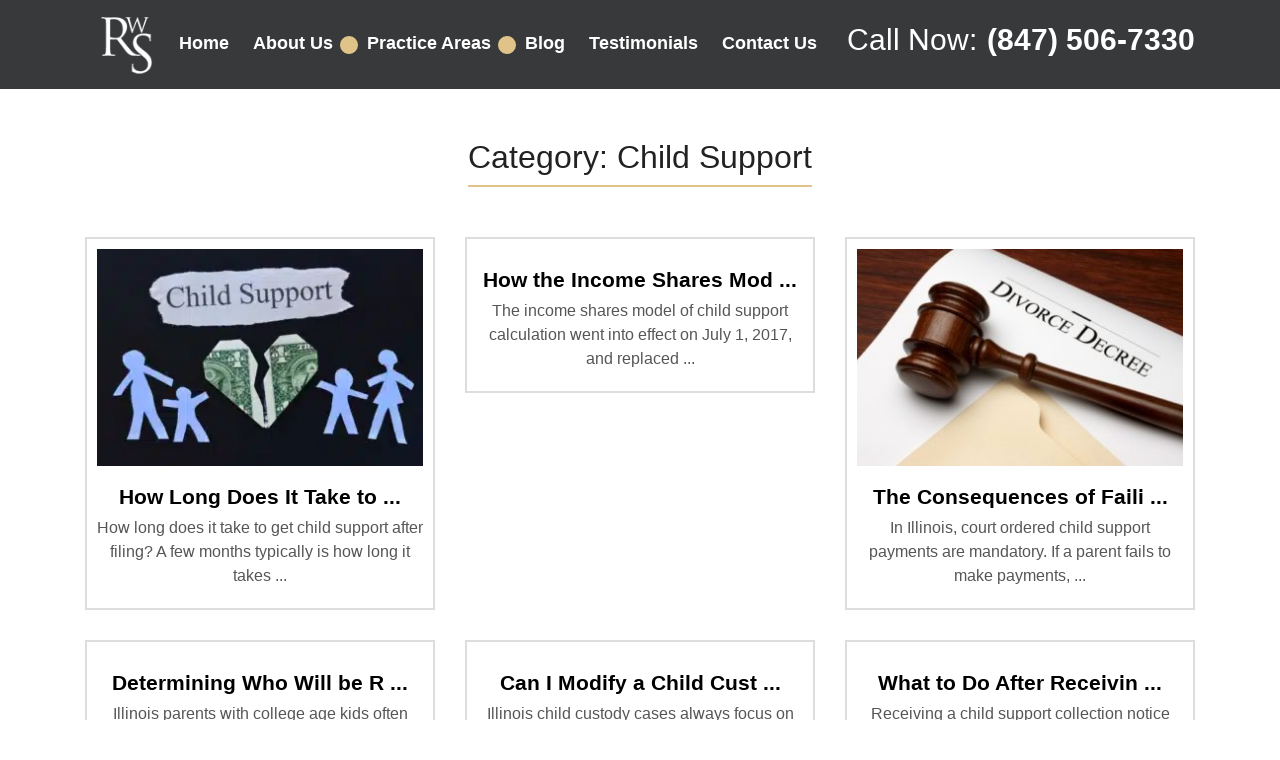

--- FILE ---
content_type: text/html; charset=UTF-8
request_url: https://stelklaw.com/blog/category/child-support/
body_size: 26084
content:
<!DOCTYPE html>
<html lang="en-US" prefix="og: https://ogp.me/ns#">
<head><meta charset="UTF-8"><script>if(navigator.userAgent.match(/MSIE|Internet Explorer/i)||navigator.userAgent.match(/Trident\/7\..*?rv:11/i)){var href=document.location.href;if(!href.match(/[?&]nowprocket/)){if(href.indexOf("?")==-1){if(href.indexOf("#")==-1){document.location.href=href+"?nowprocket=1"}else{document.location.href=href.replace("#","?nowprocket=1#")}}else{if(href.indexOf("#")==-1){document.location.href=href+"&nowprocket=1"}else{document.location.href=href.replace("#","&nowprocket=1#")}}}}</script><script>(()=>{class RocketLazyLoadScripts{constructor(){this.v="2.0.4",this.userEvents=["keydown","keyup","mousedown","mouseup","mousemove","mouseover","mouseout","touchmove","touchstart","touchend","touchcancel","wheel","click","dblclick","input"],this.attributeEvents=["onblur","onclick","oncontextmenu","ondblclick","onfocus","onmousedown","onmouseenter","onmouseleave","onmousemove","onmouseout","onmouseover","onmouseup","onmousewheel","onscroll","onsubmit"]}async t(){this.i(),this.o(),/iP(ad|hone)/.test(navigator.userAgent)&&this.h(),this.u(),this.l(this),this.m(),this.k(this),this.p(this),this._(),await Promise.all([this.R(),this.L()]),this.lastBreath=Date.now(),this.S(this),this.P(),this.D(),this.O(),this.M(),await this.C(this.delayedScripts.normal),await this.C(this.delayedScripts.defer),await this.C(this.delayedScripts.async),await this.T(),await this.F(),await this.j(),await this.A(),window.dispatchEvent(new Event("rocket-allScriptsLoaded")),this.everythingLoaded=!0,this.lastTouchEnd&&await new Promise(t=>setTimeout(t,500-Date.now()+this.lastTouchEnd)),this.I(),this.H(),this.U(),this.W()}i(){this.CSPIssue=sessionStorage.getItem("rocketCSPIssue"),document.addEventListener("securitypolicyviolation",t=>{this.CSPIssue||"script-src-elem"!==t.violatedDirective||"data"!==t.blockedURI||(this.CSPIssue=!0,sessionStorage.setItem("rocketCSPIssue",!0))},{isRocket:!0})}o(){window.addEventListener("pageshow",t=>{this.persisted=t.persisted,this.realWindowLoadedFired=!0},{isRocket:!0}),window.addEventListener("pagehide",()=>{this.onFirstUserAction=null},{isRocket:!0})}h(){let t;function e(e){t=e}window.addEventListener("touchstart",e,{isRocket:!0}),window.addEventListener("touchend",function i(o){o.changedTouches[0]&&t.changedTouches[0]&&Math.abs(o.changedTouches[0].pageX-t.changedTouches[0].pageX)<10&&Math.abs(o.changedTouches[0].pageY-t.changedTouches[0].pageY)<10&&o.timeStamp-t.timeStamp<200&&(window.removeEventListener("touchstart",e,{isRocket:!0}),window.removeEventListener("touchend",i,{isRocket:!0}),"INPUT"===o.target.tagName&&"text"===o.target.type||(o.target.dispatchEvent(new TouchEvent("touchend",{target:o.target,bubbles:!0})),o.target.dispatchEvent(new MouseEvent("mouseover",{target:o.target,bubbles:!0})),o.target.dispatchEvent(new PointerEvent("click",{target:o.target,bubbles:!0,cancelable:!0,detail:1,clientX:o.changedTouches[0].clientX,clientY:o.changedTouches[0].clientY})),event.preventDefault()))},{isRocket:!0})}q(t){this.userActionTriggered||("mousemove"!==t.type||this.firstMousemoveIgnored?"keyup"===t.type||"mouseover"===t.type||"mouseout"===t.type||(this.userActionTriggered=!0,this.onFirstUserAction&&this.onFirstUserAction()):this.firstMousemoveIgnored=!0),"click"===t.type&&t.preventDefault(),t.stopPropagation(),t.stopImmediatePropagation(),"touchstart"===this.lastEvent&&"touchend"===t.type&&(this.lastTouchEnd=Date.now()),"click"===t.type&&(this.lastTouchEnd=0),this.lastEvent=t.type,t.composedPath&&t.composedPath()[0].getRootNode()instanceof ShadowRoot&&(t.rocketTarget=t.composedPath()[0]),this.savedUserEvents.push(t)}u(){this.savedUserEvents=[],this.userEventHandler=this.q.bind(this),this.userEvents.forEach(t=>window.addEventListener(t,this.userEventHandler,{passive:!1,isRocket:!0})),document.addEventListener("visibilitychange",this.userEventHandler,{isRocket:!0})}U(){this.userEvents.forEach(t=>window.removeEventListener(t,this.userEventHandler,{passive:!1,isRocket:!0})),document.removeEventListener("visibilitychange",this.userEventHandler,{isRocket:!0}),this.savedUserEvents.forEach(t=>{(t.rocketTarget||t.target).dispatchEvent(new window[t.constructor.name](t.type,t))})}m(){const t="return false",e=Array.from(this.attributeEvents,t=>"data-rocket-"+t),i="["+this.attributeEvents.join("],[")+"]",o="[data-rocket-"+this.attributeEvents.join("],[data-rocket-")+"]",s=(e,i,o)=>{o&&o!==t&&(e.setAttribute("data-rocket-"+i,o),e["rocket"+i]=new Function("event",o),e.setAttribute(i,t))};new MutationObserver(t=>{for(const n of t)"attributes"===n.type&&(n.attributeName.startsWith("data-rocket-")||this.everythingLoaded?n.attributeName.startsWith("data-rocket-")&&this.everythingLoaded&&this.N(n.target,n.attributeName.substring(12)):s(n.target,n.attributeName,n.target.getAttribute(n.attributeName))),"childList"===n.type&&n.addedNodes.forEach(t=>{if(t.nodeType===Node.ELEMENT_NODE)if(this.everythingLoaded)for(const i of[t,...t.querySelectorAll(o)])for(const t of i.getAttributeNames())e.includes(t)&&this.N(i,t.substring(12));else for(const e of[t,...t.querySelectorAll(i)])for(const t of e.getAttributeNames())this.attributeEvents.includes(t)&&s(e,t,e.getAttribute(t))})}).observe(document,{subtree:!0,childList:!0,attributeFilter:[...this.attributeEvents,...e]})}I(){this.attributeEvents.forEach(t=>{document.querySelectorAll("[data-rocket-"+t+"]").forEach(e=>{this.N(e,t)})})}N(t,e){const i=t.getAttribute("data-rocket-"+e);i&&(t.setAttribute(e,i),t.removeAttribute("data-rocket-"+e))}k(t){Object.defineProperty(HTMLElement.prototype,"onclick",{get(){return this.rocketonclick||null},set(e){this.rocketonclick=e,this.setAttribute(t.everythingLoaded?"onclick":"data-rocket-onclick","this.rocketonclick(event)")}})}S(t){function e(e,i){let o=e[i];e[i]=null,Object.defineProperty(e,i,{get:()=>o,set(s){t.everythingLoaded?o=s:e["rocket"+i]=o=s}})}e(document,"onreadystatechange"),e(window,"onload"),e(window,"onpageshow");try{Object.defineProperty(document,"readyState",{get:()=>t.rocketReadyState,set(e){t.rocketReadyState=e},configurable:!0}),document.readyState="loading"}catch(t){console.log("WPRocket DJE readyState conflict, bypassing")}}l(t){this.originalAddEventListener=EventTarget.prototype.addEventListener,this.originalRemoveEventListener=EventTarget.prototype.removeEventListener,this.savedEventListeners=[],EventTarget.prototype.addEventListener=function(e,i,o){o&&o.isRocket||!t.B(e,this)&&!t.userEvents.includes(e)||t.B(e,this)&&!t.userActionTriggered||e.startsWith("rocket-")||t.everythingLoaded?t.originalAddEventListener.call(this,e,i,o):(t.savedEventListeners.push({target:this,remove:!1,type:e,func:i,options:o}),"mouseenter"!==e&&"mouseleave"!==e||t.originalAddEventListener.call(this,e,t.savedUserEvents.push,o))},EventTarget.prototype.removeEventListener=function(e,i,o){o&&o.isRocket||!t.B(e,this)&&!t.userEvents.includes(e)||t.B(e,this)&&!t.userActionTriggered||e.startsWith("rocket-")||t.everythingLoaded?t.originalRemoveEventListener.call(this,e,i,o):t.savedEventListeners.push({target:this,remove:!0,type:e,func:i,options:o})}}J(t,e){this.savedEventListeners=this.savedEventListeners.filter(i=>{let o=i.type,s=i.target||window;return e!==o||t!==s||(this.B(o,s)&&(i.type="rocket-"+o),this.$(i),!1)})}H(){EventTarget.prototype.addEventListener=this.originalAddEventListener,EventTarget.prototype.removeEventListener=this.originalRemoveEventListener,this.savedEventListeners.forEach(t=>this.$(t))}$(t){t.remove?this.originalRemoveEventListener.call(t.target,t.type,t.func,t.options):this.originalAddEventListener.call(t.target,t.type,t.func,t.options)}p(t){let e;function i(e){return t.everythingLoaded?e:e.split(" ").map(t=>"load"===t||t.startsWith("load.")?"rocket-jquery-load":t).join(" ")}function o(o){function s(e){const s=o.fn[e];o.fn[e]=o.fn.init.prototype[e]=function(){return this[0]===window&&t.userActionTriggered&&("string"==typeof arguments[0]||arguments[0]instanceof String?arguments[0]=i(arguments[0]):"object"==typeof arguments[0]&&Object.keys(arguments[0]).forEach(t=>{const e=arguments[0][t];delete arguments[0][t],arguments[0][i(t)]=e})),s.apply(this,arguments),this}}if(o&&o.fn&&!t.allJQueries.includes(o)){const e={DOMContentLoaded:[],"rocket-DOMContentLoaded":[]};for(const t in e)document.addEventListener(t,()=>{e[t].forEach(t=>t())},{isRocket:!0});o.fn.ready=o.fn.init.prototype.ready=function(i){function s(){parseInt(o.fn.jquery)>2?setTimeout(()=>i.bind(document)(o)):i.bind(document)(o)}return"function"==typeof i&&(t.realDomReadyFired?!t.userActionTriggered||t.fauxDomReadyFired?s():e["rocket-DOMContentLoaded"].push(s):e.DOMContentLoaded.push(s)),o([])},s("on"),s("one"),s("off"),t.allJQueries.push(o)}e=o}t.allJQueries=[],o(window.jQuery),Object.defineProperty(window,"jQuery",{get:()=>e,set(t){o(t)}})}P(){const t=new Map;document.write=document.writeln=function(e){const i=document.currentScript,o=document.createRange(),s=i.parentElement;let n=t.get(i);void 0===n&&(n=i.nextSibling,t.set(i,n));const c=document.createDocumentFragment();o.setStart(c,0),c.appendChild(o.createContextualFragment(e)),s.insertBefore(c,n)}}async R(){return new Promise(t=>{this.userActionTriggered?t():this.onFirstUserAction=t})}async L(){return new Promise(t=>{document.addEventListener("DOMContentLoaded",()=>{this.realDomReadyFired=!0,t()},{isRocket:!0})})}async j(){return this.realWindowLoadedFired?Promise.resolve():new Promise(t=>{window.addEventListener("load",t,{isRocket:!0})})}M(){this.pendingScripts=[];this.scriptsMutationObserver=new MutationObserver(t=>{for(const e of t)e.addedNodes.forEach(t=>{"SCRIPT"!==t.tagName||t.noModule||t.isWPRocket||this.pendingScripts.push({script:t,promise:new Promise(e=>{const i=()=>{const i=this.pendingScripts.findIndex(e=>e.script===t);i>=0&&this.pendingScripts.splice(i,1),e()};t.addEventListener("load",i,{isRocket:!0}),t.addEventListener("error",i,{isRocket:!0}),setTimeout(i,1e3)})})})}),this.scriptsMutationObserver.observe(document,{childList:!0,subtree:!0})}async F(){await this.X(),this.pendingScripts.length?(await this.pendingScripts[0].promise,await this.F()):this.scriptsMutationObserver.disconnect()}D(){this.delayedScripts={normal:[],async:[],defer:[]},document.querySelectorAll("script[type$=rocketlazyloadscript]").forEach(t=>{t.hasAttribute("data-rocket-src")?t.hasAttribute("async")&&!1!==t.async?this.delayedScripts.async.push(t):t.hasAttribute("defer")&&!1!==t.defer||"module"===t.getAttribute("data-rocket-type")?this.delayedScripts.defer.push(t):this.delayedScripts.normal.push(t):this.delayedScripts.normal.push(t)})}async _(){await this.L();let t=[];document.querySelectorAll("script[type$=rocketlazyloadscript][data-rocket-src]").forEach(e=>{let i=e.getAttribute("data-rocket-src");if(i&&!i.startsWith("data:")){i.startsWith("//")&&(i=location.protocol+i);try{const o=new URL(i).origin;o!==location.origin&&t.push({src:o,crossOrigin:e.crossOrigin||"module"===e.getAttribute("data-rocket-type")})}catch(t){}}}),t=[...new Map(t.map(t=>[JSON.stringify(t),t])).values()],this.Y(t,"preconnect")}async G(t){if(await this.K(),!0!==t.noModule||!("noModule"in HTMLScriptElement.prototype))return new Promise(e=>{let i;function o(){(i||t).setAttribute("data-rocket-status","executed"),e()}try{if(navigator.userAgent.includes("Firefox/")||""===navigator.vendor||this.CSPIssue)i=document.createElement("script"),[...t.attributes].forEach(t=>{let e=t.nodeName;"type"!==e&&("data-rocket-type"===e&&(e="type"),"data-rocket-src"===e&&(e="src"),i.setAttribute(e,t.nodeValue))}),t.text&&(i.text=t.text),t.nonce&&(i.nonce=t.nonce),i.hasAttribute("src")?(i.addEventListener("load",o,{isRocket:!0}),i.addEventListener("error",()=>{i.setAttribute("data-rocket-status","failed-network"),e()},{isRocket:!0}),setTimeout(()=>{i.isConnected||e()},1)):(i.text=t.text,o()),i.isWPRocket=!0,t.parentNode.replaceChild(i,t);else{const i=t.getAttribute("data-rocket-type"),s=t.getAttribute("data-rocket-src");i?(t.type=i,t.removeAttribute("data-rocket-type")):t.removeAttribute("type"),t.addEventListener("load",o,{isRocket:!0}),t.addEventListener("error",i=>{this.CSPIssue&&i.target.src.startsWith("data:")?(console.log("WPRocket: CSP fallback activated"),t.removeAttribute("src"),this.G(t).then(e)):(t.setAttribute("data-rocket-status","failed-network"),e())},{isRocket:!0}),s?(t.fetchPriority="high",t.removeAttribute("data-rocket-src"),t.src=s):t.src="data:text/javascript;base64,"+window.btoa(unescape(encodeURIComponent(t.text)))}}catch(i){t.setAttribute("data-rocket-status","failed-transform"),e()}});t.setAttribute("data-rocket-status","skipped")}async C(t){const e=t.shift();return e?(e.isConnected&&await this.G(e),this.C(t)):Promise.resolve()}O(){this.Y([...this.delayedScripts.normal,...this.delayedScripts.defer,...this.delayedScripts.async],"preload")}Y(t,e){this.trash=this.trash||[];let i=!0;var o=document.createDocumentFragment();t.forEach(t=>{const s=t.getAttribute&&t.getAttribute("data-rocket-src")||t.src;if(s&&!s.startsWith("data:")){const n=document.createElement("link");n.href=s,n.rel=e,"preconnect"!==e&&(n.as="script",n.fetchPriority=i?"high":"low"),t.getAttribute&&"module"===t.getAttribute("data-rocket-type")&&(n.crossOrigin=!0),t.crossOrigin&&(n.crossOrigin=t.crossOrigin),t.integrity&&(n.integrity=t.integrity),t.nonce&&(n.nonce=t.nonce),o.appendChild(n),this.trash.push(n),i=!1}}),document.head.appendChild(o)}W(){this.trash.forEach(t=>t.remove())}async T(){try{document.readyState="interactive"}catch(t){}this.fauxDomReadyFired=!0;try{await this.K(),this.J(document,"readystatechange"),document.dispatchEvent(new Event("rocket-readystatechange")),await this.K(),document.rocketonreadystatechange&&document.rocketonreadystatechange(),await this.K(),this.J(document,"DOMContentLoaded"),document.dispatchEvent(new Event("rocket-DOMContentLoaded")),await this.K(),this.J(window,"DOMContentLoaded"),window.dispatchEvent(new Event("rocket-DOMContentLoaded"))}catch(t){console.error(t)}}async A(){try{document.readyState="complete"}catch(t){}try{await this.K(),this.J(document,"readystatechange"),document.dispatchEvent(new Event("rocket-readystatechange")),await this.K(),document.rocketonreadystatechange&&document.rocketonreadystatechange(),await this.K(),this.J(window,"load"),window.dispatchEvent(new Event("rocket-load")),await this.K(),window.rocketonload&&window.rocketonload(),await this.K(),this.allJQueries.forEach(t=>t(window).trigger("rocket-jquery-load")),await this.K(),this.J(window,"pageshow");const t=new Event("rocket-pageshow");t.persisted=this.persisted,window.dispatchEvent(t),await this.K(),window.rocketonpageshow&&window.rocketonpageshow({persisted:this.persisted})}catch(t){console.error(t)}}async K(){Date.now()-this.lastBreath>45&&(await this.X(),this.lastBreath=Date.now())}async X(){return document.hidden?new Promise(t=>setTimeout(t)):new Promise(t=>requestAnimationFrame(t))}B(t,e){return e===document&&"readystatechange"===t||(e===document&&"DOMContentLoaded"===t||(e===window&&"DOMContentLoaded"===t||(e===window&&"load"===t||e===window&&"pageshow"===t)))}static run(){(new RocketLazyLoadScripts).t()}}RocketLazyLoadScripts.run()})();</script>
	
	<meta name="viewport" content="width=device-width, initial-scale=1">
	<link rel="profile" href="http://gmpg.org/xfn/11">
	<link rel="pingback" href="https://stelklaw.com/xmlrpc.php">
    <link rel="icon" href="https://stelklaw.com/favicon.ico" type="image/x-icon" />
    <link rel="shortcut icon" href="https://stelklaw.com/favicon.ico" type="image/x-icon" />
	<link rel="preload" as="image" href="https://stelklaw.com/wp-content/themes/stelk/images/banner-background.webp" />
	<link rel="preload" as="image" href="https://stelklaw.com/wp-content/themes/stelk/images/banner-background.webp" />
	<link rel="preload" as="image" href="https://stelklaw.com/wp-content/uploads/2023/09/mchenry.webp" />
	<link rel="preload" as="image" href="https://stelklaw.com/wp-content/uploads/2017/10/nwsba.png" />
	<link rel="preload" as="image" href="https://stelklaw.com/wp-content/uploads/2023/09/awards-4.webp" />
		<style>img:is([sizes="auto" i], [sizes^="auto," i]) { contain-intrinsic-size: 3000px 1500px }</style>
	
<!-- Search Engine Optimization by Rank Math - https://rankmath.com/ -->
<title>Category: Child Support | Page 1 - The Law Offices of Roger W. Stelk</title>
<style id="rocket-critical-css">ul{box-sizing:border-box}:root{--wp--preset--font-size--normal:16px;--wp--preset--font-size--huge:42px}html{font-family:sans-serif;line-height:1.15;-ms-text-size-adjust:100%;-webkit-text-size-adjust:100%}body{margin:0}article,header{display:block}h1{font-size:2em;margin:.67em 0}a{background-color:transparent;-webkit-text-decoration-skip:objects}img{border-style:none}::-webkit-file-upload-button{-webkit-appearance:button;font:inherit}html{-webkit-box-sizing:border-box;box-sizing:border-box}*,::after,::before{-webkit-box-sizing:inherit;box-sizing:inherit}@-ms-viewport{width:device-width}html{-ms-overflow-style:scrollbar}body{font-family:-apple-system,system-ui,BlinkMacSystemFont,"Segoe UI",Roboto,"Helvetica Neue",Arial,sans-serif;font-size:1rem;font-weight:400;line-height:1.5;color:#292b2c;background-color:#fff}h1{margin-top:0;margin-bottom:.5rem}ul{margin-top:0;margin-bottom:1rem}ul ul{margin-bottom:0}a{color:#0275d8;text-decoration:none}img{vertical-align:middle}a{-ms-touch-action:manipulation;touch-action:manipulation}.h2,.h3,h1{margin-bottom:.5rem;font-family:inherit;font-weight:500;line-height:1.1;color:inherit}h1{font-size:2.5rem}.h2{font-size:2rem}.h3{font-size:1.75rem}.list-unstyled{padding-left:0;list-style:none}.list-inline{padding-left:0;list-style:none}.img-fluid{max-width:100%;height:auto}.container{position:relative;margin-left:auto;margin-right:auto;padding-right:15px;padding-left:15px}@media (min-width:576px){.container{padding-right:15px;padding-left:15px}}@media (min-width:768px){.container{padding-right:15px;padding-left:15px}}@media (min-width:992px){.container{padding-right:15px;padding-left:15px}}@media (min-width:1200px){.container{padding-right:15px;padding-left:15px}}@media (min-width:576px){.container{width:540px;max-width:100%}}@media (min-width:768px){.container{width:720px;max-width:100%}}@media (min-width:992px){.container{width:960px;max-width:100%}}@media (min-width:1200px){.container{width:1140px;max-width:100%}}.row{display:-webkit-box;display:-webkit-flex;display:-ms-flexbox;display:flex;-webkit-flex-wrap:wrap;-ms-flex-wrap:wrap;flex-wrap:wrap;margin-right:-15px;margin-left:-15px}@media (min-width:576px){.row{margin-right:-15px;margin-left:-15px}}@media (min-width:768px){.row{margin-right:-15px;margin-left:-15px}}@media (min-width:992px){.row{margin-right:-15px;margin-left:-15px}}@media (min-width:1200px){.row{margin-right:-15px;margin-left:-15px}}.col-md-4{position:relative;width:100%;min-height:1px;padding-right:15px;padding-left:15px}@media (min-width:576px){.col-md-4{padding-right:15px;padding-left:15px}}@media (min-width:768px){.col-md-4{padding-right:15px;padding-left:15px}}@media (min-width:992px){.col-md-4{padding-right:15px;padding-left:15px}}@media (min-width:1200px){.col-md-4{padding-right:15px;padding-left:15px}}@media (min-width:768px){.col-md-4{-webkit-box-flex:0;-webkit-flex:0 0 33.333333%;-ms-flex:0 0 33.333333%;flex:0 0 33.333333%;max-width:33.333333%}}.float-left{float:left!important}.float-right{float:right!important}.text-center{text-align:center!important}.font-weight-bold{font-weight:700}.text-white{color:#fff!important}body{font-family:Arial,Helvetica,sans-serif}.call *{font-size:30px!important}.call a{color:#e0c389!important;font-weight:bold!important;margin-left:10px}h1,.h2,.h3{color:#37393b}h1{font-size:32px;color:#222222}.h2{font-size:24px;color:#37393b}.h3{font-size:20.8px;color:#37393b}a{color:#654910;text-decoration:underline}header{position:relative}.mobile-nav-switch{position:fixed;margin-top:7px;margin-bottom:7px;height:33px;width:45px;right:15px;top:10px;background-color:#fff;border-radius:5px;background-image:var(--wpr-bg-af19dbe6-7d83-4e60-84ed-f224cc581f83);background-position:top 5px left 10px;background-repeat:no-repeat;display:none;z-index:1200}.mobile-navigation{display:none;position:fixed;top:77px!important;z-index:99999999;width:100%;background-color:#012f4d;clear:both}.mobile-navigation ul{margin-bottom:0}.mobile-navigation a{color:#fff;font-size:12px;text-transform:capitalize;padding:8px 10px;display:block;text-decoration:none;border-bottom:1px solid #025186}.mobile-navigation .sub-menu{list-style:none;padding-left:0}.mobile-navigation .sub-menu a{padding-left:40px}.mobile-navigation li{position:relative}header{position:relative}.sticky-header{width:100%;position:fixed;z-index:1000;top:0;background-color:rgb(9 9 9 / 0.9)}header .logo-mobile{display:none}.float-left img{width:90%!important;height:90%;padding-left:10px;padding-bottom:10px}header .logo img,header .logo-mobile img{margin-top:10px}header .h2{font-size:18px;margin-top:13px;color:#FFFFFF;padding-top:10px;display:flex;align-items:baseline}header .h2 span.label{vertical-align:middle;padding-bottom:10px;font-size:24px}.header-blog .h2 span a{color:#fff!important;text-decoration:none!important}.site-nav a{font-size:18px;color:#fff;padding:0 10px 21px 10px;text-decoration:none}.site-nav li{display:inline-block;position:relative}.header-blog .menu-item-has-children a{position:relative;padding-right:20px}.header-blog .menu-item-has-children:after{content:'';right:-5px!important;margin:0px 0px 0 0;background:var(--wpr-bg-220a813d-8009-4202-a78a-547b52aab132) no-repeat bottom center;width:10px;height:10px;opacity:1;left:auto;transform:unset;visibility:visible;top:0;position:absolute}.header-blog .menu-item-has-children a{position:relative;padding-right:20px}.header-blog .menu-item-has-children:after{content:'';right:-5px!important;margin:0px 0px 0 0;background-image:var(--wpr-bg-7980e59a-d2eb-4deb-8653-bf8120303002);background-repeat:no-repeat;background-position:center 7px;background-color:#E0C389!important;border-radius:100px;display:flex;justify-content:center;align-items:center;width:18px;height:18px;opacity:1;transform:unset;visibility:visible;top:6px;position:absolute}.header-blog .sub-menu{width:250px;padding:10px 0 10px 0;margin:0;display:flex!important;flex-direction:column;background:#d8b46c;position:absolute;border:1px solid #d1a650;top:42px;left:0;visibility:hidden;opacity:0;transform:translateY(20px)}.header-blog .sub-menu li{margin:0;padding:0;width:100%;display:flex;flex-wrap:wrap;border-bottom:1px solid #d0a44d}.header-blog .sub-menu li a{width:100%;padding:10px 20px;color:#fff!important;text-align:left}.header-blog .sub-menu li:after{display:none!important}.header-blog{background-color:#37393b;display:table;width:100%;padding-bottom:0px}.header-blog .site-nav{margin-top:30px;margin-left:0px}.sec-blog{padding-top:30px;padding-bottom:40px}.sec-blog a{font-weight:bold}.post-wrap{border:2px solid #dddddd;padding:10px;padding-bottom:20px;margin-bottom:30px;text-align:center}.post-wrap .h3{padding-top:20px;color:#000}.post-wrap .h3 a{padding-top:20px;color:#000;text-decoration:none}.post-wrap .article-excerpt{color:#565656}.site-main{padding-top:140px;padding-bottom:30px}.site-main h1{border-bottom:2px solid #e0c389;padding-bottom:10px;margin-bottom:20px;display:inline-block;clear:both}.overlay{position:absolute;content:' ';background:rgba(275,275,275,0.9);height:100%;width:100%;top:0;display:none;z-index:100}#scroll-up{position:fixed;font-size:6px;bottom:15px;margin:0;z-index:10000;background:var(--wpr-bg-0bda8552-6534-4f6f-b812-693242286a04) center no-repeat;background-color:#ceac67;border:1px solid #b58b37;border-radius:50%;height:40px;width:40px}#scroll-up{opacity:0;visibility:hidden;right:-78px}.mobile-num{display:none;text-align:center;font-size:29px;padding-top:15px}.mobile-num a{text-decoration:none}.logo-title{display:none;justify-content:center;background:#a37e34;padding:10px 0 10px 0;margin-top:80px;text-align:center}.logo-title img{width:250px}body .logo-title{margin-top:70px}.mobile-phone{display:none}.container{justify-content:center}@media (max-width:1199px){.site-nav a{font-size:14px;padding-left:10px;padding-right:10px}.header-blog .label{font-size:22px!important}.header-blog .h2 a{font-size:22px!important}header .h2{font-size:20px;margin-top:10px}}@media (max-width:991px){.logo-mobile{display:none!important}.container{width:100%;padding:0px 20px!important}.float-left img{width:70%;height:70%;padding:0px}header .logo-mobile{display:none}header .h2{margin-top:23px;font-size:20px}header.header-blog .h2{margin-top:13px}header.header-blog span.label{display:block;font-size:16px}.site-nav a{font-size:16px;padding-left:10px;padding-right:10px}.header-blog .site-nav{margin-left:10px}.header-blog .site-nav a{font-size:13px;padding-left:5px;padding-right:5px}}@media (max-width:930px){.h2 a{font-size:24px!important}.label{font-size:24px!important}}@media (max-width:840px){.container{width:100%}.header-blog .logo{display:none!important}.header-blog .logo-mobile{height:80%!important;display:flex}.header-blog .logo-mobile{height:90%!important;display:flex!important}.header-blog .site-nav{display:none!important}.header-blog .mobile-nav-switch{padding-bottom:20px!important}.header-blog .mobile-nav-switch{display:block}.header-blog .label{display:none!important}.header-blog .h2 a{display:none!important}.site-main{padding-top:160px}.mobile-num{display:block}.call .h2{display:none}.sticky-header{background-color:#1e1e1d!important}}@media (max-width:767px){.container{width:100%}.header-blog .logo{display:none!important}.header-blog .logo-mobile{height:80%!important}.logo-mobile{height:90%!important;display:flex!important}.header-blog .mobile-num{padding:15px 60px}.mobile-nav-switch{padding-bottom:20px!important}header span.label{display:none}.site-nav{display:none}header .call{margin-right:60px;z-index:100;position:relative}header.header-blog span.label{display:none}header.header-blog .h2{margin-top:26px}.mobile-nav-switch{display:block}.deks-phone{display:none}.logo-title{display:flex}.site-main{padding-top:50px}}@media (max-width:575px){.mobile-navigation{display:none;position:fixed;top:70px!important;z-index:99999999;width:100%;background-color:#012f4d;clear:both}}@media (max-width:400px){.mobile-num{font-size:21px;padding-top:23px}}</style>
<meta name="description" content="Check our recent posts from the category: Child Support Page 1. Call The Law Offices of Roger W. Stelk."/>
<meta name="robots" content="follow, index, max-snippet:-1, max-video-preview:-1, max-image-preview:large"/>
<link rel="canonical" href="https://stelklaw.com/blog/category/child-support/" />
<link rel="next" href="https://stelklaw.com/blog/category/child-support/page/2/" />
<meta property="og:locale" content="en_US" />
<meta property="og:type" content="article" />
<meta property="og:title" content="Category: Child Support | Page 1 - The Law Offices of Roger W. Stelk" />
<meta property="og:description" content="Check our recent posts from the category: Child Support Page 1. Call The Law Offices of Roger W. Stelk." />
<meta property="og:url" content="https://stelklaw.com/blog/category/child-support/" />
<meta property="og:site_name" content="The Law Offices of Roger W. Stelk" />
<meta name="twitter:card" content="summary_large_image" />
<meta name="twitter:title" content="Category: Child Support | Page 1 - The Law Offices of Roger W. Stelk" />
<meta name="twitter:description" content="Check our recent posts from the category: Child Support Page 1. Call The Law Offices of Roger W. Stelk." />
<meta name="twitter:label1" content="Posts" />
<meta name="twitter:data1" content="12" />
<script type="application/ld+json" class="rank-math-schema">{"@context":"https://schema.org","@graph":[{"@type":"Place","@id":"https://stelklaw.com/#place","geo":{"@type":"GeoCoordinates","latitude":"42.1532005","longitude":"-88.0554963"},"hasMap":"https://www.google.com/maps/search/?api=1&amp;query=42.1532005,-88.0554963","address":{"@type":"PostalAddress","streetAddress":"4256 N Arlington Heights Rd Suite 203","addressLocality":"Arlington Heights","addressRegion":"Illinois","postalCode":"60004","addressCountry":"US"}},{"@type":"LegalService","@id":"https://stelklaw.com/#organization","name":"The Law Offices of Roger W. Stelk","url":"https://stelklaw.com","address":{"@type":"PostalAddress","streetAddress":"4256 N Arlington Heights Rd Suite 203","addressLocality":"Arlington Heights","addressRegion":"Illinois","postalCode":"60004","addressCountry":"US"},"logo":{"@type":"ImageObject","@id":"https://stelklaw.com/#logo","url":"https://stelklaw.com/wp-content/uploads/2021/12/stelklaw-logo.png","contentUrl":"https://stelklaw.com/wp-content/uploads/2021/12/stelklaw-logo.png","caption":"The Law Offices of Roger W. Stelk","inLanguage":"en-US","width":"74","height":"78"},"priceRange":"Free Consultation","openingHours":["Monday,Tuesday,Wednesday,Thursday,Friday 08:00-17:00","Saturday 09:00-15:00"],"location":{"@id":"https://stelklaw.com/#place"},"image":{"@id":"https://stelklaw.com/#logo"},"telephone":"+1-847-506-7330"},{"@type":"WebSite","@id":"https://stelklaw.com/#website","url":"https://stelklaw.com","name":"The Law Offices of Roger W. Stelk","publisher":{"@id":"https://stelklaw.com/#organization"},"inLanguage":"en-US"},{"@type":"BreadcrumbList","@id":"https://stelklaw.com/blog/category/child-support/#breadcrumb","itemListElement":[{"@type":"ListItem","position":"1","item":{"@id":"https://stelklaw.com","name":"Home"}},{"@type":"ListItem","position":"2","item":{"@id":"https://stelklaw.com/blog/category/child-support/","name":"Child Support"}}]},{"@type":"CollectionPage","@id":"https://stelklaw.com/blog/category/child-support/#webpage","url":"https://stelklaw.com/blog/category/child-support/","name":"Category: Child Support | Page 1 - The Law Offices of Roger W. Stelk","isPartOf":{"@id":"https://stelklaw.com/#website"},"inLanguage":"en-US","breadcrumb":{"@id":"https://stelklaw.com/blog/category/child-support/#breadcrumb"}}]}</script>
<!-- /Rank Math WordPress SEO plugin -->

<link rel="alternate" type="application/rss+xml" title="The Law Offices of Roger W. Stelk &raquo; Child Support Category Feed" href="https://stelklaw.com/blog/category/child-support/feed/" />
<style id='wp-emoji-styles-inline-css' type='text/css'>

	img.wp-smiley, img.emoji {
		display: inline !important;
		border: none !important;
		box-shadow: none !important;
		height: 1em !important;
		width: 1em !important;
		margin: 0 0.07em !important;
		vertical-align: -0.1em !important;
		background: none !important;
		padding: 0 !important;
	}
</style>
<link rel='preload'  href='https://stelklaw.com/wp-includes/css/dist/block-library/style.min.css?ver=6.8.3' data-rocket-async="style" as="style" onload="this.onload=null;this.rel='stylesheet'" onerror="this.removeAttribute('data-rocket-async')"  type='text/css' media='all' />
<style id='classic-theme-styles-inline-css' type='text/css'>
/*! This file is auto-generated */
.wp-block-button__link{color:#fff;background-color:#32373c;border-radius:9999px;box-shadow:none;text-decoration:none;padding:calc(.667em + 2px) calc(1.333em + 2px);font-size:1.125em}.wp-block-file__button{background:#32373c;color:#fff;text-decoration:none}
</style>
<style id='global-styles-inline-css' type='text/css'>
:root{--wp--preset--aspect-ratio--square: 1;--wp--preset--aspect-ratio--4-3: 4/3;--wp--preset--aspect-ratio--3-4: 3/4;--wp--preset--aspect-ratio--3-2: 3/2;--wp--preset--aspect-ratio--2-3: 2/3;--wp--preset--aspect-ratio--16-9: 16/9;--wp--preset--aspect-ratio--9-16: 9/16;--wp--preset--color--black: #000000;--wp--preset--color--cyan-bluish-gray: #abb8c3;--wp--preset--color--white: #ffffff;--wp--preset--color--pale-pink: #f78da7;--wp--preset--color--vivid-red: #cf2e2e;--wp--preset--color--luminous-vivid-orange: #ff6900;--wp--preset--color--luminous-vivid-amber: #fcb900;--wp--preset--color--light-green-cyan: #7bdcb5;--wp--preset--color--vivid-green-cyan: #00d084;--wp--preset--color--pale-cyan-blue: #8ed1fc;--wp--preset--color--vivid-cyan-blue: #0693e3;--wp--preset--color--vivid-purple: #9b51e0;--wp--preset--gradient--vivid-cyan-blue-to-vivid-purple: linear-gradient(135deg,rgba(6,147,227,1) 0%,rgb(155,81,224) 100%);--wp--preset--gradient--light-green-cyan-to-vivid-green-cyan: linear-gradient(135deg,rgb(122,220,180) 0%,rgb(0,208,130) 100%);--wp--preset--gradient--luminous-vivid-amber-to-luminous-vivid-orange: linear-gradient(135deg,rgba(252,185,0,1) 0%,rgba(255,105,0,1) 100%);--wp--preset--gradient--luminous-vivid-orange-to-vivid-red: linear-gradient(135deg,rgba(255,105,0,1) 0%,rgb(207,46,46) 100%);--wp--preset--gradient--very-light-gray-to-cyan-bluish-gray: linear-gradient(135deg,rgb(238,238,238) 0%,rgb(169,184,195) 100%);--wp--preset--gradient--cool-to-warm-spectrum: linear-gradient(135deg,rgb(74,234,220) 0%,rgb(151,120,209) 20%,rgb(207,42,186) 40%,rgb(238,44,130) 60%,rgb(251,105,98) 80%,rgb(254,248,76) 100%);--wp--preset--gradient--blush-light-purple: linear-gradient(135deg,rgb(255,206,236) 0%,rgb(152,150,240) 100%);--wp--preset--gradient--blush-bordeaux: linear-gradient(135deg,rgb(254,205,165) 0%,rgb(254,45,45) 50%,rgb(107,0,62) 100%);--wp--preset--gradient--luminous-dusk: linear-gradient(135deg,rgb(255,203,112) 0%,rgb(199,81,192) 50%,rgb(65,88,208) 100%);--wp--preset--gradient--pale-ocean: linear-gradient(135deg,rgb(255,245,203) 0%,rgb(182,227,212) 50%,rgb(51,167,181) 100%);--wp--preset--gradient--electric-grass: linear-gradient(135deg,rgb(202,248,128) 0%,rgb(113,206,126) 100%);--wp--preset--gradient--midnight: linear-gradient(135deg,rgb(2,3,129) 0%,rgb(40,116,252) 100%);--wp--preset--font-size--small: 13px;--wp--preset--font-size--medium: 20px;--wp--preset--font-size--large: 36px;--wp--preset--font-size--x-large: 42px;--wp--preset--spacing--20: 0.44rem;--wp--preset--spacing--30: 0.67rem;--wp--preset--spacing--40: 1rem;--wp--preset--spacing--50: 1.5rem;--wp--preset--spacing--60: 2.25rem;--wp--preset--spacing--70: 3.38rem;--wp--preset--spacing--80: 5.06rem;--wp--preset--shadow--natural: 6px 6px 9px rgba(0, 0, 0, 0.2);--wp--preset--shadow--deep: 12px 12px 50px rgba(0, 0, 0, 0.4);--wp--preset--shadow--sharp: 6px 6px 0px rgba(0, 0, 0, 0.2);--wp--preset--shadow--outlined: 6px 6px 0px -3px rgba(255, 255, 255, 1), 6px 6px rgba(0, 0, 0, 1);--wp--preset--shadow--crisp: 6px 6px 0px rgba(0, 0, 0, 1);}:where(.is-layout-flex){gap: 0.5em;}:where(.is-layout-grid){gap: 0.5em;}body .is-layout-flex{display: flex;}.is-layout-flex{flex-wrap: wrap;align-items: center;}.is-layout-flex > :is(*, div){margin: 0;}body .is-layout-grid{display: grid;}.is-layout-grid > :is(*, div){margin: 0;}:where(.wp-block-columns.is-layout-flex){gap: 2em;}:where(.wp-block-columns.is-layout-grid){gap: 2em;}:where(.wp-block-post-template.is-layout-flex){gap: 1.25em;}:where(.wp-block-post-template.is-layout-grid){gap: 1.25em;}.has-black-color{color: var(--wp--preset--color--black) !important;}.has-cyan-bluish-gray-color{color: var(--wp--preset--color--cyan-bluish-gray) !important;}.has-white-color{color: var(--wp--preset--color--white) !important;}.has-pale-pink-color{color: var(--wp--preset--color--pale-pink) !important;}.has-vivid-red-color{color: var(--wp--preset--color--vivid-red) !important;}.has-luminous-vivid-orange-color{color: var(--wp--preset--color--luminous-vivid-orange) !important;}.has-luminous-vivid-amber-color{color: var(--wp--preset--color--luminous-vivid-amber) !important;}.has-light-green-cyan-color{color: var(--wp--preset--color--light-green-cyan) !important;}.has-vivid-green-cyan-color{color: var(--wp--preset--color--vivid-green-cyan) !important;}.has-pale-cyan-blue-color{color: var(--wp--preset--color--pale-cyan-blue) !important;}.has-vivid-cyan-blue-color{color: var(--wp--preset--color--vivid-cyan-blue) !important;}.has-vivid-purple-color{color: var(--wp--preset--color--vivid-purple) !important;}.has-black-background-color{background-color: var(--wp--preset--color--black) !important;}.has-cyan-bluish-gray-background-color{background-color: var(--wp--preset--color--cyan-bluish-gray) !important;}.has-white-background-color{background-color: var(--wp--preset--color--white) !important;}.has-pale-pink-background-color{background-color: var(--wp--preset--color--pale-pink) !important;}.has-vivid-red-background-color{background-color: var(--wp--preset--color--vivid-red) !important;}.has-luminous-vivid-orange-background-color{background-color: var(--wp--preset--color--luminous-vivid-orange) !important;}.has-luminous-vivid-amber-background-color{background-color: var(--wp--preset--color--luminous-vivid-amber) !important;}.has-light-green-cyan-background-color{background-color: var(--wp--preset--color--light-green-cyan) !important;}.has-vivid-green-cyan-background-color{background-color: var(--wp--preset--color--vivid-green-cyan) !important;}.has-pale-cyan-blue-background-color{background-color: var(--wp--preset--color--pale-cyan-blue) !important;}.has-vivid-cyan-blue-background-color{background-color: var(--wp--preset--color--vivid-cyan-blue) !important;}.has-vivid-purple-background-color{background-color: var(--wp--preset--color--vivid-purple) !important;}.has-black-border-color{border-color: var(--wp--preset--color--black) !important;}.has-cyan-bluish-gray-border-color{border-color: var(--wp--preset--color--cyan-bluish-gray) !important;}.has-white-border-color{border-color: var(--wp--preset--color--white) !important;}.has-pale-pink-border-color{border-color: var(--wp--preset--color--pale-pink) !important;}.has-vivid-red-border-color{border-color: var(--wp--preset--color--vivid-red) !important;}.has-luminous-vivid-orange-border-color{border-color: var(--wp--preset--color--luminous-vivid-orange) !important;}.has-luminous-vivid-amber-border-color{border-color: var(--wp--preset--color--luminous-vivid-amber) !important;}.has-light-green-cyan-border-color{border-color: var(--wp--preset--color--light-green-cyan) !important;}.has-vivid-green-cyan-border-color{border-color: var(--wp--preset--color--vivid-green-cyan) !important;}.has-pale-cyan-blue-border-color{border-color: var(--wp--preset--color--pale-cyan-blue) !important;}.has-vivid-cyan-blue-border-color{border-color: var(--wp--preset--color--vivid-cyan-blue) !important;}.has-vivid-purple-border-color{border-color: var(--wp--preset--color--vivid-purple) !important;}.has-vivid-cyan-blue-to-vivid-purple-gradient-background{background: var(--wp--preset--gradient--vivid-cyan-blue-to-vivid-purple) !important;}.has-light-green-cyan-to-vivid-green-cyan-gradient-background{background: var(--wp--preset--gradient--light-green-cyan-to-vivid-green-cyan) !important;}.has-luminous-vivid-amber-to-luminous-vivid-orange-gradient-background{background: var(--wp--preset--gradient--luminous-vivid-amber-to-luminous-vivid-orange) !important;}.has-luminous-vivid-orange-to-vivid-red-gradient-background{background: var(--wp--preset--gradient--luminous-vivid-orange-to-vivid-red) !important;}.has-very-light-gray-to-cyan-bluish-gray-gradient-background{background: var(--wp--preset--gradient--very-light-gray-to-cyan-bluish-gray) !important;}.has-cool-to-warm-spectrum-gradient-background{background: var(--wp--preset--gradient--cool-to-warm-spectrum) !important;}.has-blush-light-purple-gradient-background{background: var(--wp--preset--gradient--blush-light-purple) !important;}.has-blush-bordeaux-gradient-background{background: var(--wp--preset--gradient--blush-bordeaux) !important;}.has-luminous-dusk-gradient-background{background: var(--wp--preset--gradient--luminous-dusk) !important;}.has-pale-ocean-gradient-background{background: var(--wp--preset--gradient--pale-ocean) !important;}.has-electric-grass-gradient-background{background: var(--wp--preset--gradient--electric-grass) !important;}.has-midnight-gradient-background{background: var(--wp--preset--gradient--midnight) !important;}.has-small-font-size{font-size: var(--wp--preset--font-size--small) !important;}.has-medium-font-size{font-size: var(--wp--preset--font-size--medium) !important;}.has-large-font-size{font-size: var(--wp--preset--font-size--large) !important;}.has-x-large-font-size{font-size: var(--wp--preset--font-size--x-large) !important;}
:where(.wp-block-post-template.is-layout-flex){gap: 1.25em;}:where(.wp-block-post-template.is-layout-grid){gap: 1.25em;}
:where(.wp-block-columns.is-layout-flex){gap: 2em;}:where(.wp-block-columns.is-layout-grid){gap: 2em;}
:root :where(.wp-block-pullquote){font-size: 1.5em;line-height: 1.6;}
</style>
<link rel='preload'  href='https://stelklaw.com/wp-content/plugins/wp-contact-form-7-spam-blocker/frontend/css/spam-protect-for-contact-form7.css?ver=1.0.0' data-rocket-async="style" as="style" onload="this.onload=null;this.rel='stylesheet'" onerror="this.removeAttribute('data-rocket-async')"  type='text/css' media='all' />
<link data-minify="1" rel='preload'  href='https://stelklaw.com/wp-content/cache/min/1/wp-content/plugins/wp-font-awesome-share-icons/fontawesome/css/font-awesome.min.css?ver=1762430931' data-rocket-async="style" as="style" onload="this.onload=null;this.rel='stylesheet'" onerror="this.removeAttribute('data-rocket-async')"  type='text/css' media='all' />
<link data-minify="1" rel='preload'  href='https://stelklaw.com/wp-content/cache/min/1/wp-content/plugins/wp-font-awesome-share-icons/style.css?ver=1762430931' data-rocket-async="style" as="style" onload="this.onload=null;this.rel='stylesheet'" onerror="this.removeAttribute('data-rocket-async')"  type='text/css' media='all' />
<style id='ez-toc-style-inline-css' type='text/css'>
#ez-toc-container{background:#f9f9f9;border:1px solid #aaa;border-radius:4px;-webkit-box-shadow:0 1px 1px rgba(0,0,0,.05);box-shadow:0 1px 1px rgba(0,0,0,.05);display:table;margin-bottom:1em;padding:10px 20px 10px 10px;position:relative;width:auto}div.ez-toc-widget-container{padding:0;position:relative}#ez-toc-container.ez-toc-light-blue{background:#edf6ff}#ez-toc-container.ez-toc-white{background:#fff}#ez-toc-container.ez-toc-black{background:#000}#ez-toc-container.ez-toc-transparent{background:none}div.ez-toc-widget-container ul{display:block}div.ez-toc-widget-container li{border:none;padding:0}div.ez-toc-widget-container ul.ez-toc-list{padding:10px}#ez-toc-container ul ul,.ez-toc div.ez-toc-widget-container ul ul{margin-left:1.5em}#ez-toc-container li,#ez-toc-container ul{padding:0}#ez-toc-container li,#ez-toc-container ul,#ez-toc-container ul li,div.ez-toc-widget-container,div.ez-toc-widget-container li{background:0 0;list-style:none;line-height:1.6;margin:0;overflow:hidden;z-index:1}#ez-toc-container .ez-toc-title{text-align:left;line-height:1.45;margin:0;padding:0}.ez-toc-title-container{display:table;width:100%}.ez-toc-title,.ez-toc-title-toggle{display:inline;text-align:left;vertical-align:middle}.ez-toc-btn,.ez-toc-glyphicon{display:inline-block;font-weight:400}#ez-toc-container.ez-toc-black a,#ez-toc-container.ez-toc-black a:visited,#ez-toc-container.ez-toc-black p.ez-toc-title{color:#fff}#ez-toc-container div.ez-toc-title-container+ul.ez-toc-list{margin-top:1em}.ez-toc-wrap-left{margin:0 auto 1em 0!important}.ez-toc-wrap-left-text{float:left}.ez-toc-wrap-right{margin:0 0 1em auto!important}.ez-toc-wrap-right-text{float:right}#ez-toc-container a{color:#444;box-shadow:none;text-decoration:none;text-shadow:none;display:inline-flex;align-items:stretch;flex-wrap:nowrap}#ez-toc-container a:visited{color:#9f9f9f}#ez-toc-container a:hover{text-decoration:underline}#ez-toc-container a.ez-toc-toggle{display:flex;align-items:center}.ez-toc-widget-container ul.ez-toc-list li::before{content:' ';position:absolute;left:0;right:0;height:30px;line-height:30px;z-index:-1}.ez-toc-widget-container ul.ez-toc-list li.active{background-color:#ededed}.ez-toc-widget-container li.active>a{font-weight:900}.ez-toc-btn{padding:6px 12px;margin-bottom:0;font-size:14px;line-height:1.428571429;text-align:center;white-space:nowrap;vertical-align:middle;cursor:pointer;background-image:none;border:1px solid transparent;border-radius:4px;-webkit-user-select:none;-moz-user-select:none;-ms-user-select:none;-o-user-select:none;user-select:none}.ez-toc-btn:focus{outline:#333 dotted thin;outline:-webkit-focus-ring-color auto 5px;outline-offset:-2px}.ez-toc-btn:focus,.ez-toc-btn:hover{color:#333;text-decoration:none}.ez-toc-btn.active,.ez-toc-btn:active{background-image:none;outline:0;-webkit-box-shadow:inset 0 3px 5px rgba(0,0,0,.125);box-shadow:inset 0 3px 5px rgba(0,0,0,.125)}.ez-toc-btn-default{color:#333;background-color:#fff;-webkit-box-shadow:inset 0 1px 0 rgba(255,255,255,.15),0 1px 1px rgba(0,0,0,.075);box-shadow:inset 0 1px 0 rgba(255,255,255,.15),0 1px 1px rgba(0,0,0,.075);text-shadow:0 1px 0 #fff;background-image:-webkit-gradient(linear,left 0,left 100%,from(#fff),to(#e0e0e0));background-image:-webkit-linear-gradient(top,#fff 0,#e0e0e0 100%);background-image:-moz-linear-gradient(top,#fff 0,#e0e0e0 100%);background-image:linear-gradient(to bottom,#fff 0,#e0e0e0 100%);background-repeat:repeat-x;border-color:#ccc}.ez-toc-btn-default.active,.ez-toc-btn-default:active,.ez-toc-btn-default:focus,.ez-toc-btn-default:hover{color:#333;background-color:#ebebeb;border-color:#adadad}.ez-toc-btn-default.active,.ez-toc-btn-default:active{background-image:none;background-color:#e0e0e0;border-color:#dbdbdb}.ez-toc-btn-sm,.ez-toc-btn-xs{padding:5px 10px;font-size:12px;line-height:1.5;border-radius:3px}.ez-toc-btn-xs{padding:1px 5px}.ez-toc-btn-default:active{-webkit-box-shadow:inset 0 3px 5px rgba(0,0,0,.125);box-shadow:inset 0 3px 5px rgba(0,0,0,.125)}.btn.active,.ez-toc-btn:active{background-image:none}.ez-toc-btn-default:focus,.ez-toc-btn-default:hover{background-color:#e0e0e0;background-position:0 -15px}.ez-toc-pull-right{float:right!important;margin-left:10px}#ez-toc-container label.cssicon,#ez-toc-widget-container label.cssicon{height:30px}.ez-toc-glyphicon{position:relative;top:1px;font-family:'Glyphicons Halflings';-webkit-font-smoothing:antialiased;font-style:normal;line-height:1;-moz-osx-font-smoothing:grayscale}.ez-toc-glyphicon:empty{width:1em}.ez-toc-toggle i.ez-toc-glyphicon,label.cssicon .ez-toc-glyphicon:empty{font-size:16px;margin-left:2px}#ez-toc-container input,.ez-toc-toggle #item{position:absolute;left:-999em}#ez-toc-container input[type=checkbox]:checked+nav,#ez-toc-widget-container input[type=checkbox]:checked+nav{opacity:0;max-height:0;border:none;display:none}#ez-toc-container .ez-toc-js-icon-con,#ez-toc-container label{position:relative;cursor:pointer;display:initial}#ez-toc-container .ez-toc-js-icon-con,#ez-toc-container .ez-toc-toggle label,.ez-toc-cssicon{float:right;position:relative;font-size:16px;padding:0;border:1px solid #999191;border-radius:5px;cursor:pointer;left:10px;width:35px}div#ez-toc-container .ez-toc-title{display:initial}.ez-toc-wrap-center{margin:0 auto 1em!important}#ez-toc-container a.ez-toc-toggle{color:#444;background:inherit;border:inherit}#ez-toc-container .eztoc-toggle-hide-by-default,.eztoc-hide,label.cssiconcheckbox{display:none}.ez-toc-widget-container ul li a{padding-left:10px;display:inline-flex;align-items:stretch;flex-wrap:nowrap}.ez-toc-widget-container ul.ez-toc-list li{height:auto!important}.ez-toc-icon-toggle-span{display:flex;align-items:center;width:35px;height:30px;justify-content:center;direction:ltr}.eztoc_no_heading_found{background-color:#ff0;padding-left:10px}.term-description .ez-toc-title-container p:nth-child(2){width:50px;float:right;margin:0}.ez-toc-container-direction {direction: ltr;}.ez-toc-counter ul {direction: ltr;counter-reset: item ;}.ez-toc-counter nav ul li a::before {content: counter(item, disc) '  ';margin-right: .2em; counter-increment: item;flex-grow: 0;flex-shrink: 0;float: left; }.ez-toc-widget-direction {direction: ltr;}.ez-toc-widget-container ul {direction: ltr;counter-reset: item ;}.ez-toc-widget-container nav ul li a::before {content: counter(item, disc) '  ';margin-right: .2em; counter-increment: item;flex-grow: 0;flex-shrink: 0;float: left; }div#ez-toc-container .ez-toc-title {font-size: 120%;}div#ez-toc-container .ez-toc-title {font-weight: 500;}div#ez-toc-container ul li , div#ez-toc-container ul li a {font-size: 95%;}div#ez-toc-container ul li , div#ez-toc-container ul li a {font-weight: 500;}div#ez-toc-container nav ul ul li {font-size: 90%;}div#ez-toc-container {background: #fff;border: 1px solid #ffffff;width: 100%;}div#ez-toc-container p.ez-toc-title , #ez-toc-container .ez_toc_custom_title_icon , #ez-toc-container .ez_toc_custom_toc_icon {color: #ffffff;}div#ez-toc-container ul.ez-toc-list a {color: #ffffff;}div#ez-toc-container ul.ez-toc-list a:hover {color: #ffffff;}div#ez-toc-container ul.ez-toc-list a:visited {color: #ffffff;}
</style>
<link data-minify="1" rel='preload'  href='https://stelklaw.com/wp-content/cache/min/1/wp-content/uploads/fonts/61bd7957b5e2d10a0f9a8d16a9940bc4/font.css?ver=1762430931' data-rocket-async="style" as="style" onload="this.onload=null;this.rel='stylesheet'" onerror="this.removeAttribute('data-rocket-async')"  type='text/css' media='all' />
<link rel='preload'  href='https://stelklaw.com/wp-content/themes/stelk/css/bootstrap.min.css?ver=6.8.3' data-rocket-async="style" as="style" onload="this.onload=null;this.rel='stylesheet'" onerror="this.removeAttribute('data-rocket-async')"  type='text/css' media='all' />
<link data-minify="1" rel='preload'  href='https://stelklaw.com/wp-content/cache/min/1/wp-content/themes/stelk/css/slick.css?ver=1762430931' data-rocket-async="style" as="style" onload="this.onload=null;this.rel='stylesheet'" onerror="this.removeAttribute('data-rocket-async')"  type='text/css' media='all' />
<link data-minify="1" rel='preload'  href='https://stelklaw.com/wp-content/cache/background-css/1/stelklaw.com/wp-content/cache/min/1/wp-content/themes/stelk/css/slick-theme.css?ver=1762430931&wpr_t=1762566505' data-rocket-async="style" as="style" onload="this.onload=null;this.rel='stylesheet'" onerror="this.removeAttribute('data-rocket-async')"  type='text/css' media='all' />
<link data-minify="1" rel='preload'  href='https://stelklaw.com/wp-content/cache/background-css/1/stelklaw.com/wp-content/cache/min/1/wp-content/themes/stelk/style.css?ver=1762430931&wpr_t=1762566505' data-rocket-async="style" as="style" onload="this.onload=null;this.rel='stylesheet'" onerror="this.removeAttribute('data-rocket-async')"  type='text/css' media='all' />
<style id='rocket-lazyload-inline-css' type='text/css'>
.rll-youtube-player{position:relative;padding-bottom:56.23%;height:0;overflow:hidden;max-width:100%;}.rll-youtube-player:focus-within{outline: 2px solid currentColor;outline-offset: 5px;}.rll-youtube-player iframe{position:absolute;top:0;left:0;width:100%;height:100%;z-index:100;background:0 0}.rll-youtube-player img{bottom:0;display:block;left:0;margin:auto;max-width:100%;width:100%;position:absolute;right:0;top:0;border:none;height:auto;-webkit-transition:.4s all;-moz-transition:.4s all;transition:.4s all}.rll-youtube-player img:hover{-webkit-filter:brightness(75%)}.rll-youtube-player .play{height:100%;width:100%;left:0;top:0;position:absolute;background:var(--wpr-bg-fec5f769-fdb6-4761-bad7-bc0e6be8311d) no-repeat center;background-color: transparent !important;cursor:pointer;border:none;}
</style>
<script type="rocketlazyloadscript" data-rocket-type="text/javascript" data-rocket-src="https://stelklaw.com/wp-includes/js/jquery/jquery.min.js?ver=3.7.1" id="jquery-core-js" data-rocket-defer defer></script>
<script type="rocketlazyloadscript" data-rocket-type="text/javascript" data-rocket-src="https://stelklaw.com/wp-includes/js/jquery/jquery-migrate.min.js?ver=3.4.1" id="jquery-migrate-js" data-rocket-defer defer></script>
<script type="rocketlazyloadscript" data-minify="1" data-rocket-type="text/javascript" data-rocket-src="https://stelklaw.com/wp-content/cache/min/1/wp-content/plugins/handl-utm-grabber/js/js.cookie.js?ver=1762430931" id="js.cookie-js" data-rocket-defer defer></script>
<script type="text/javascript" id="handl-utm-grabber-js-extra">
/* <![CDATA[ */
var handl_utm = [];
/* ]]> */
</script>
<script type="rocketlazyloadscript" data-minify="1" data-rocket-type="text/javascript" data-rocket-src="https://stelklaw.com/wp-content/cache/min/1/wp-content/plugins/handl-utm-grabber/js/handl-utm-grabber.js?ver=1762430931" id="handl-utm-grabber-js" data-rocket-defer defer></script>
<script type="rocketlazyloadscript" data-minify="1" data-rocket-type="text/javascript" data-rocket-src="https://stelklaw.com/wp-content/cache/min/1/wp-content/plugins/wp-contact-form-7-spam-blocker/frontend/js/spam-protect-for-contact-form7.js?ver=1762430931" id="spam-protect-for-contact-form7-js" data-rocket-defer defer></script>
<link rel="https://api.w.org/" href="https://stelklaw.com/wp-json/" /><link rel="alternate" title="JSON" type="application/json" href="https://stelklaw.com/wp-json/wp/v2/categories/23" /><link rel="EditURI" type="application/rsd+xml" title="RSD" href="https://stelklaw.com/xmlrpc.php?rsd" />
<meta name="generator" content="WordPress 6.8.3" />
<script type="application/ld+json">
                                    {
                                    "@context": "http://schema.org",
                                    "@type": "LegalService",
                                    "name": "The Law Offices of Roger W. Stelk",
                                    "image": "https://stelklaw.com/wp-content/uploads/2017/10/roger-stelk.jpg",
                                    "logo": "https://stelklaw.com/wp-content/uploads/2021/12/stelklaw-logo.png",
                                    "hasMap": {
                                        "@type": "Map",
                                        "mapType": "OfficeMap",
                                        "url": "https://goo.gl/maps/ca6HPegUNJQ2"
                                    },
                                    "@id": "",
                                    "url": "https://stelklaw.com",
                                    "telephone": "(847) 506-7330",
                                    "priceRange": "Free Consultation",
                                    "address": {
                                        "@type": "PostalAddress",
                                        "streetAddress": "4256 N Arlington Heights Rd Suite 203",
                                        "addressLocality": "Arlington Heights",
                                        "addressRegion": "IL",
                                        "postalCode": "60004",
                                        "addressCountry": "US"
                                    },
                                    "geo": {
                                        "@type": "GeoCoordinates",
                                        "latitude": 42.1374881,
                                        "longitude": -88.0007674
                                    },
                                    "openingHoursSpecification": {
                                        "@type": "OpeningHoursSpecification",
                                        "dayOfWeek": [
                                            "Monday", "Tuesday", "Wednesday", "Thursday", "Friday"
                                        ],
                                        "opens": "8:00 am",
                                        "closes": "5:00 pm"
                                    },
                                    "contactPoint": {
                                        "@type": "ContactPoint",
                                        "telephone": "(847) 506-7330",
                                        "contactType": "customer service"
                                    },
                                    "sameAs": ["http://www.facebook.com/pages/Law-Offices-of-Roger-W-Stelk/317478481602882","http://www.linkedin.com/pub/roger-stelk/b/702/185"]}</script><meta name="ti-site-data" content="[base64]" /><style type="text/css">.recentcomments a{display:inline !important;padding:0 !important;margin:0 !important;}</style>		<style type="text/css" id="wp-custom-css">
			/* ---TOC-STYLING--- */
	#ez-toc-container nav{
		padding:0;
		width: 100%;
	}
	#ez-toc-container{
		padding: 20px !important;
		background: #37393b !important;
	}
	#ez-toc-container a{
		padding: 0 20px !important;
	}
div#ez-toc-container ul{
	padding:20px 0;
}
	div#ez-toc-container ul li{
		font-weight:600;
		padding-bottom: 8px;
	}
	.ez-toc-list{
		padding: 0 20px !important;
	}
	.ez-toc-cssicon{
		left:0 !important; 
	}
	.ez-toc-list a{
		position: relative;
		padding: 0 10px;
	}
.ez-toc-counter nav ul li a::before {
		position: absolute;
		content:'';
		left:0;
		top:8px;
		width:6px;
		height:6px;
		border-radius:30px;
		background:#fff;
}
html {
    scroll-behavior: smooth;
}
.single-post .site-main{
	padding-top: 200px !important;
}
body * {
  scroll-margin-top: 92px;
}
@media(max-width: 426px){
	body * {
  	scroll-margin-top: 80px !important;
  }
}
@media(max-width: 1024px){
	body * {
  	scroll-margin-top: 90px;
  }
}
/* ---TOC-STYLING--- */ 
.mobile-num a{
	color: #e0c389 !important;
}
.highlight.highlight-gold a {
  color: #ffffff;
  text-decoration: underline;
}

.highlight.highlight-gold a:hover,
.highlight.highlight-gold a:focus {
  color: #ffffff;
  text-decoration: underline;
}
footer .menu-help li a:focus,
footer .menu-help li a:hover {
  color: #E7D5B1 !important;
}

		</style>
		<noscript><style id="rocket-lazyload-nojs-css">.rll-youtube-player, [data-lazy-src]{display:none !important;}</style></noscript><script type="rocketlazyloadscript">
/*! loadCSS rel=preload polyfill. [c]2017 Filament Group, Inc. MIT License */
(function(w){"use strict";if(!w.loadCSS){w.loadCSS=function(){}}
var rp=loadCSS.relpreload={};rp.support=(function(){var ret;try{ret=w.document.createElement("link").relList.supports("preload")}catch(e){ret=!1}
return function(){return ret}})();rp.bindMediaToggle=function(link){var finalMedia=link.media||"all";function enableStylesheet(){link.media=finalMedia}
if(link.addEventListener){link.addEventListener("load",enableStylesheet)}else if(link.attachEvent){link.attachEvent("onload",enableStylesheet)}
setTimeout(function(){link.rel="stylesheet";link.media="only x"});setTimeout(enableStylesheet,3000)};rp.poly=function(){if(rp.support()){return}
var links=w.document.getElementsByTagName("link");for(var i=0;i<links.length;i++){var link=links[i];if(link.rel==="preload"&&link.getAttribute("as")==="style"&&!link.getAttribute("data-loadcss")){link.setAttribute("data-loadcss",!0);rp.bindMediaToggle(link)}}};if(!rp.support()){rp.poly();var run=w.setInterval(rp.poly,500);if(w.addEventListener){w.addEventListener("load",function(){rp.poly();w.clearInterval(run)})}else if(w.attachEvent){w.attachEvent("onload",function(){rp.poly();w.clearInterval(run)})}}
if(typeof exports!=="undefined"){exports.loadCSS=loadCSS}
else{w.loadCSS=loadCSS}}(typeof global!=="undefined"?global:this))
</script>    <!-- Google Tag Manager -->
    <script type="rocketlazyloadscript">(function(w,d,s,l,i){w[l]=w[l]||[];w[l].push({'gtm.start':
    new Date().getTime(),event:'gtm.js'});var f=d.getElementsByTagName(s)[0],
    j=d.createElement(s),dl=l!='dataLayer'?'&l='+l:'';j.async=true;j.src=
    'https://www.googletagmanager.com/gtm.js?id='+i+dl;f.parentNode.insertBefore(j,f);
    })(window,document,'script','dataLayer','GTM-P4GTQTR');</script>
    <!-- End Google Tag Manager -->    
    <style id="wpr-lazyload-bg-container"></style><style id="wpr-lazyload-bg-exclusion"></style>
<noscript>
<style id="wpr-lazyload-bg-nostyle">.slick-loading .slick-list{--wpr-bg-bbb80785-d829-4a22-acf1-beb810819277: url('https://stelklaw.com/wp-content/themes/stelk/css/ajax-loader.gif');}.header-nav .menu-item-has-children:after,.header-blog .menu-item-has-children:after{--wpr-bg-bf480a6a-3485-43a9-8b4a-a66f6b6779f5: url('https://stelklaw.com/wp-content/themes/stelk/images/down-arrow.svg');}.header-nav .menu-item-has-children:after,.header-blog .menu-item-has-children:after{--wpr-bg-c484682a-cd1a-48c9-a733-81739abc3f44: url('https://stelklaw.com/wp-content/themes/stelk/images/down-arrow-black.svg');}.sec-awards .row .slick-arrow.next{--wpr-bg-85172acb-824d-407c-8990-f15e3357d319: url('https://stelklaw.com/wp-content/themes/stelk/images/arrow-right.svg');}.sec-awards .row .slick-arrow.prev{--wpr-bg-694b193c-7e79-489c-bf30-3ec39faecb5d: url('https://stelklaw.com/wp-content/themes/stelk/images/arrow-left.svg');}.sec-awards #slider-prev,.sec-awards .for-arrows .prev{--wpr-bg-26f7c4d1-534e-4ee4-a844-d64ffd246896: url('https://stelklaw.com/wp-content/themes/stelk/images/sprite.webp');}.sec-awards #slider-next,.sec-awards .for-arrows .next{--wpr-bg-9b3e8ce6-a391-4bee-a50f-a2f1c859b404: url('https://stelklaw.com/wp-content/themes/stelk/images/sprite.webp');}footer .site-fb a{--wpr-bg-3693d516-7e17-439b-bc31-03fdd68bf555: url('https://stelklaw.com/wp-content/themes/stelk/images/sprite.webp');}footer .site-tw a{--wpr-bg-5a964946-2a7d-4850-98c0-cdc026e56868: url('https://stelklaw.com/wp-content/themes/stelk/images/sprite.webp');}footer .site-gp a{--wpr-bg-4b23bb89-f67a-446b-97a5-43bfb924574f: url('https://stelklaw.com/wp-content/themes/stelk/images/sprite.webp');}footer .site-li a{--wpr-bg-7a5e5073-dee5-4a14-a85f-9758a0efaec3: url('https://stelklaw.com/wp-content/themes/stelk/images/sprite.webp');}footer li.address::before{--wpr-bg-16a74d91-ca23-4406-a574-a75b0e8b5190: url('https://stelklaw.com/wp-content/themes/stelk/images/sprite.webp');}footer li.phone::before{--wpr-bg-ba7bef91-e0da-4e71-86ab-16360bfd7039: url('https://stelklaw.com/wp-content/themes/stelk/images/sprite.webp');}footer li.fax::before{--wpr-bg-b61cb4aa-4cb4-46b5-b885-7604c1061a5f: url('https://stelklaw.com/wp-content/themes/stelk/images/sprite.webp');}.footer-btm .webby a{--wpr-bg-76a596c6-ae6d-4569-b337-ed160aa7bcd9: url('https://stelklaw.com/wp-content/themes/stelk/images/sprite.webp');}#scroll-up{--wpr-bg-fc0ac392-bf15-4fb6-a12f-0cfe2ddacacd: url('https://stelklaw.com/wp-content/themes/stelk/images/up.png');}.banner{--wpr-bg-9d1d00f3-ac13-4f64-b309-a92738117955: url('https://stelklaw.com/wp-content/themes/stelk/images/banner-background.webp');}.mobile-nav-switch{--wpr-bg-8d46e3ba-89d3-451c-ac9f-d3b55f53be77: url('https://stelklaw.com/wp-content/themes/stelk/images/mobile-nav-btn.png');}.sec-testi .quote{--wpr-bg-28979603-8888-4d61-9897-2bf0caf52376: url('https://stelklaw.com/wp-content/themes/stelk/images/sprite.webp');}.sec-testi .quote-btm{--wpr-bg-b9d324a2-f933-487c-aed7-b3ad19fec16e: url('https://stelklaw.com/wp-content/themes/stelk/images/sprite.webp');}.sec-consult{--wpr-bg-f11972ae-10bb-43a1-b2fe-f6073f849758: url('https://stelklaw.com/wp-content/themes/stelk/images/banner2.webp');}.sidebar .widget-attorney li::before{--wpr-bg-2a85f884-78d2-4f13-93a6-c31de69066ed: url('https://stelklaw.com/wp-content/themes/stelk/images/circle.png');}.sidebar .widget-attorney li::before,.pt-contact li::before{--wpr-bg-f9622274-b791-430c-8b5a-93c50461c8e4: url('https://stelklaw.com/wp-content/themes/stelk/images/circle.png');}.pt-contact .widget-contact .h1::before{--wpr-bg-30f06ca8-57b0-459f-aa13-323fe246a819: url('https://stelklaw.com/wp-content/themes/stelk/images/icon-call.png');}.pt-contact .widget-location .h1::before{--wpr-bg-8ea23625-6cd3-4d97-8662-3cd80d6f685b: url('https://stelklaw.com/wp-content/themes/stelk/images/icon-pin.png');}footer .search input{--wpr-bg-ebd3c698-230a-44e3-b3bb-23f7ead1ee4c: url('https://stelklaw.com/wp-content/themes/stelk/images/sprite.webp');}.header-blog .menu-item-has-children:after{--wpr-bg-220a813d-8009-4202-a78a-547b52aab132: url('https://stelklaw.com/wp-content/themes/stelk/images/down-arrow.svg');}.header-blog .menu-item-has-children:after{--wpr-bg-7980e59a-d2eb-4deb-8653-bf8120303002: url('https://stelklaw.com/wp-content/themes/stelk/images/down-arrow-black.svg');}#scroll-up{--wpr-bg-0bda8552-6534-4f6f-b812-693242286a04: url('https://stelklaw.com/wp-content/themes/stelk/images/up.png');}.mobile-nav-switch{--wpr-bg-af19dbe6-7d83-4e60-84ed-f224cc581f83: url('https://stelklaw.com/wp-content/themes/stelk/images/mobile-nav-btn.png');}.rll-youtube-player .play{--wpr-bg-fec5f769-fdb6-4761-bad7-bc0e6be8311d: url('https://stelklaw.com/wp-content/plugins/wp-rocket/assets/img/youtube.png');}</style>
</noscript>
<script type="application/javascript">const rocket_pairs = [{"selector":".slick-loading .slick-list","style":".slick-loading .slick-list{--wpr-bg-bbb80785-d829-4a22-acf1-beb810819277: url('https:\/\/stelklaw.com\/wp-content\/themes\/stelk\/css\/ajax-loader.gif');}","hash":"bbb80785-d829-4a22-acf1-beb810819277","url":"https:\/\/stelklaw.com\/wp-content\/themes\/stelk\/css\/ajax-loader.gif"},{"selector":".header-nav .menu-item-has-children,.header-blog .menu-item-has-children","style":".header-nav .menu-item-has-children:after,.header-blog .menu-item-has-children:after{--wpr-bg-bf480a6a-3485-43a9-8b4a-a66f6b6779f5: url('https:\/\/stelklaw.com\/wp-content\/themes\/stelk\/images\/down-arrow.svg');}","hash":"bf480a6a-3485-43a9-8b4a-a66f6b6779f5","url":"https:\/\/stelklaw.com\/wp-content\/themes\/stelk\/images\/down-arrow.svg"},{"selector":".header-nav .menu-item-has-children,.header-blog .menu-item-has-children","style":".header-nav .menu-item-has-children:after,.header-blog .menu-item-has-children:after{--wpr-bg-c484682a-cd1a-48c9-a733-81739abc3f44: url('https:\/\/stelklaw.com\/wp-content\/themes\/stelk\/images\/down-arrow-black.svg');}","hash":"c484682a-cd1a-48c9-a733-81739abc3f44","url":"https:\/\/stelklaw.com\/wp-content\/themes\/stelk\/images\/down-arrow-black.svg"},{"selector":".sec-awards .row .slick-arrow.next","style":".sec-awards .row .slick-arrow.next{--wpr-bg-85172acb-824d-407c-8990-f15e3357d319: url('https:\/\/stelklaw.com\/wp-content\/themes\/stelk\/images\/arrow-right.svg');}","hash":"85172acb-824d-407c-8990-f15e3357d319","url":"https:\/\/stelklaw.com\/wp-content\/themes\/stelk\/images\/arrow-right.svg"},{"selector":".sec-awards .row .slick-arrow.prev","style":".sec-awards .row .slick-arrow.prev{--wpr-bg-694b193c-7e79-489c-bf30-3ec39faecb5d: url('https:\/\/stelklaw.com\/wp-content\/themes\/stelk\/images\/arrow-left.svg');}","hash":"694b193c-7e79-489c-bf30-3ec39faecb5d","url":"https:\/\/stelklaw.com\/wp-content\/themes\/stelk\/images\/arrow-left.svg"},{"selector":".sec-awards #slider-prev,.sec-awards .for-arrows .prev","style":".sec-awards #slider-prev,.sec-awards .for-arrows .prev{--wpr-bg-26f7c4d1-534e-4ee4-a844-d64ffd246896: url('https:\/\/stelklaw.com\/wp-content\/themes\/stelk\/images\/sprite.webp');}","hash":"26f7c4d1-534e-4ee4-a844-d64ffd246896","url":"https:\/\/stelklaw.com\/wp-content\/themes\/stelk\/images\/sprite.webp"},{"selector":".sec-awards #slider-next,.sec-awards .for-arrows .next","style":".sec-awards #slider-next,.sec-awards .for-arrows .next{--wpr-bg-9b3e8ce6-a391-4bee-a50f-a2f1c859b404: url('https:\/\/stelklaw.com\/wp-content\/themes\/stelk\/images\/sprite.webp');}","hash":"9b3e8ce6-a391-4bee-a50f-a2f1c859b404","url":"https:\/\/stelklaw.com\/wp-content\/themes\/stelk\/images\/sprite.webp"},{"selector":"footer .site-fb a","style":"footer .site-fb a{--wpr-bg-3693d516-7e17-439b-bc31-03fdd68bf555: url('https:\/\/stelklaw.com\/wp-content\/themes\/stelk\/images\/sprite.webp');}","hash":"3693d516-7e17-439b-bc31-03fdd68bf555","url":"https:\/\/stelklaw.com\/wp-content\/themes\/stelk\/images\/sprite.webp"},{"selector":"footer .site-tw a","style":"footer .site-tw a{--wpr-bg-5a964946-2a7d-4850-98c0-cdc026e56868: url('https:\/\/stelklaw.com\/wp-content\/themes\/stelk\/images\/sprite.webp');}","hash":"5a964946-2a7d-4850-98c0-cdc026e56868","url":"https:\/\/stelklaw.com\/wp-content\/themes\/stelk\/images\/sprite.webp"},{"selector":"footer .site-gp a","style":"footer .site-gp a{--wpr-bg-4b23bb89-f67a-446b-97a5-43bfb924574f: url('https:\/\/stelklaw.com\/wp-content\/themes\/stelk\/images\/sprite.webp');}","hash":"4b23bb89-f67a-446b-97a5-43bfb924574f","url":"https:\/\/stelklaw.com\/wp-content\/themes\/stelk\/images\/sprite.webp"},{"selector":"footer .site-li a","style":"footer .site-li a{--wpr-bg-7a5e5073-dee5-4a14-a85f-9758a0efaec3: url('https:\/\/stelklaw.com\/wp-content\/themes\/stelk\/images\/sprite.webp');}","hash":"7a5e5073-dee5-4a14-a85f-9758a0efaec3","url":"https:\/\/stelklaw.com\/wp-content\/themes\/stelk\/images\/sprite.webp"},{"selector":"footer li.address","style":"footer li.address::before{--wpr-bg-16a74d91-ca23-4406-a574-a75b0e8b5190: url('https:\/\/stelklaw.com\/wp-content\/themes\/stelk\/images\/sprite.webp');}","hash":"16a74d91-ca23-4406-a574-a75b0e8b5190","url":"https:\/\/stelklaw.com\/wp-content\/themes\/stelk\/images\/sprite.webp"},{"selector":"footer li.phone","style":"footer li.phone::before{--wpr-bg-ba7bef91-e0da-4e71-86ab-16360bfd7039: url('https:\/\/stelklaw.com\/wp-content\/themes\/stelk\/images\/sprite.webp');}","hash":"ba7bef91-e0da-4e71-86ab-16360bfd7039","url":"https:\/\/stelklaw.com\/wp-content\/themes\/stelk\/images\/sprite.webp"},{"selector":"footer li.fax","style":"footer li.fax::before{--wpr-bg-b61cb4aa-4cb4-46b5-b885-7604c1061a5f: url('https:\/\/stelklaw.com\/wp-content\/themes\/stelk\/images\/sprite.webp');}","hash":"b61cb4aa-4cb4-46b5-b885-7604c1061a5f","url":"https:\/\/stelklaw.com\/wp-content\/themes\/stelk\/images\/sprite.webp"},{"selector":".footer-btm .webby a","style":".footer-btm .webby a{--wpr-bg-76a596c6-ae6d-4569-b337-ed160aa7bcd9: url('https:\/\/stelklaw.com\/wp-content\/themes\/stelk\/images\/sprite.webp');}","hash":"76a596c6-ae6d-4569-b337-ed160aa7bcd9","url":"https:\/\/stelklaw.com\/wp-content\/themes\/stelk\/images\/sprite.webp"},{"selector":"#scroll-up","style":"#scroll-up{--wpr-bg-fc0ac392-bf15-4fb6-a12f-0cfe2ddacacd: url('https:\/\/stelklaw.com\/wp-content\/themes\/stelk\/images\/up.png');}","hash":"fc0ac392-bf15-4fb6-a12f-0cfe2ddacacd","url":"https:\/\/stelklaw.com\/wp-content\/themes\/stelk\/images\/up.png"},{"selector":".banner","style":".banner{--wpr-bg-9d1d00f3-ac13-4f64-b309-a92738117955: url('https:\/\/stelklaw.com\/wp-content\/themes\/stelk\/images\/banner-background.webp');}","hash":"9d1d00f3-ac13-4f64-b309-a92738117955","url":"https:\/\/stelklaw.com\/wp-content\/themes\/stelk\/images\/banner-background.webp"},{"selector":".mobile-nav-switch","style":".mobile-nav-switch{--wpr-bg-8d46e3ba-89d3-451c-ac9f-d3b55f53be77: url('https:\/\/stelklaw.com\/wp-content\/themes\/stelk\/images\/mobile-nav-btn.png');}","hash":"8d46e3ba-89d3-451c-ac9f-d3b55f53be77","url":"https:\/\/stelklaw.com\/wp-content\/themes\/stelk\/images\/mobile-nav-btn.png"},{"selector":".sec-testi .quote","style":".sec-testi .quote{--wpr-bg-28979603-8888-4d61-9897-2bf0caf52376: url('https:\/\/stelklaw.com\/wp-content\/themes\/stelk\/images\/sprite.webp');}","hash":"28979603-8888-4d61-9897-2bf0caf52376","url":"https:\/\/stelklaw.com\/wp-content\/themes\/stelk\/images\/sprite.webp"},{"selector":".sec-testi .quote-btm","style":".sec-testi .quote-btm{--wpr-bg-b9d324a2-f933-487c-aed7-b3ad19fec16e: url('https:\/\/stelklaw.com\/wp-content\/themes\/stelk\/images\/sprite.webp');}","hash":"b9d324a2-f933-487c-aed7-b3ad19fec16e","url":"https:\/\/stelklaw.com\/wp-content\/themes\/stelk\/images\/sprite.webp"},{"selector":".sec-consult","style":".sec-consult{--wpr-bg-f11972ae-10bb-43a1-b2fe-f6073f849758: url('https:\/\/stelklaw.com\/wp-content\/themes\/stelk\/images\/banner2.webp');}","hash":"f11972ae-10bb-43a1-b2fe-f6073f849758","url":"https:\/\/stelklaw.com\/wp-content\/themes\/stelk\/images\/banner2.webp"},{"selector":".sidebar .widget-attorney li","style":".sidebar .widget-attorney li::before{--wpr-bg-2a85f884-78d2-4f13-93a6-c31de69066ed: url('https:\/\/stelklaw.com\/wp-content\/themes\/stelk\/images\/circle.png');}","hash":"2a85f884-78d2-4f13-93a6-c31de69066ed","url":"https:\/\/stelklaw.com\/wp-content\/themes\/stelk\/images\/circle.png"},{"selector":".sidebar .widget-attorney li,.pt-contact li","style":".sidebar .widget-attorney li::before,.pt-contact li::before{--wpr-bg-f9622274-b791-430c-8b5a-93c50461c8e4: url('https:\/\/stelklaw.com\/wp-content\/themes\/stelk\/images\/circle.png');}","hash":"f9622274-b791-430c-8b5a-93c50461c8e4","url":"https:\/\/stelklaw.com\/wp-content\/themes\/stelk\/images\/circle.png"},{"selector":".pt-contact .widget-contact .h1","style":".pt-contact .widget-contact .h1::before{--wpr-bg-30f06ca8-57b0-459f-aa13-323fe246a819: url('https:\/\/stelklaw.com\/wp-content\/themes\/stelk\/images\/icon-call.png');}","hash":"30f06ca8-57b0-459f-aa13-323fe246a819","url":"https:\/\/stelklaw.com\/wp-content\/themes\/stelk\/images\/icon-call.png"},{"selector":".pt-contact .widget-location .h1","style":".pt-contact .widget-location .h1::before{--wpr-bg-8ea23625-6cd3-4d97-8662-3cd80d6f685b: url('https:\/\/stelklaw.com\/wp-content\/themes\/stelk\/images\/icon-pin.png');}","hash":"8ea23625-6cd3-4d97-8662-3cd80d6f685b","url":"https:\/\/stelklaw.com\/wp-content\/themes\/stelk\/images\/icon-pin.png"},{"selector":"footer .search input","style":"footer .search input{--wpr-bg-ebd3c698-230a-44e3-b3bb-23f7ead1ee4c: url('https:\/\/stelklaw.com\/wp-content\/themes\/stelk\/images\/sprite.webp');}","hash":"ebd3c698-230a-44e3-b3bb-23f7ead1ee4c","url":"https:\/\/stelklaw.com\/wp-content\/themes\/stelk\/images\/sprite.webp"},{"selector":".header-blog .menu-item-has-children","style":".header-blog .menu-item-has-children:after{--wpr-bg-220a813d-8009-4202-a78a-547b52aab132: url('https:\/\/stelklaw.com\/wp-content\/themes\/stelk\/images\/down-arrow.svg');}","hash":"220a813d-8009-4202-a78a-547b52aab132","url":"https:\/\/stelklaw.com\/wp-content\/themes\/stelk\/images\/down-arrow.svg"},{"selector":".header-blog .menu-item-has-children","style":".header-blog .menu-item-has-children:after{--wpr-bg-7980e59a-d2eb-4deb-8653-bf8120303002: url('https:\/\/stelklaw.com\/wp-content\/themes\/stelk\/images\/down-arrow-black.svg');}","hash":"7980e59a-d2eb-4deb-8653-bf8120303002","url":"https:\/\/stelklaw.com\/wp-content\/themes\/stelk\/images\/down-arrow-black.svg"},{"selector":"#scroll-up","style":"#scroll-up{--wpr-bg-0bda8552-6534-4f6f-b812-693242286a04: url('https:\/\/stelklaw.com\/wp-content\/themes\/stelk\/images\/up.png');}","hash":"0bda8552-6534-4f6f-b812-693242286a04","url":"https:\/\/stelklaw.com\/wp-content\/themes\/stelk\/images\/up.png"},{"selector":".mobile-nav-switch","style":".mobile-nav-switch{--wpr-bg-af19dbe6-7d83-4e60-84ed-f224cc581f83: url('https:\/\/stelklaw.com\/wp-content\/themes\/stelk\/images\/mobile-nav-btn.png');}","hash":"af19dbe6-7d83-4e60-84ed-f224cc581f83","url":"https:\/\/stelklaw.com\/wp-content\/themes\/stelk\/images\/mobile-nav-btn.png"},{"selector":".rll-youtube-player .play","style":".rll-youtube-player .play{--wpr-bg-fec5f769-fdb6-4761-bad7-bc0e6be8311d: url('https:\/\/stelklaw.com\/wp-content\/plugins\/wp-rocket\/assets\/img\/youtube.png');}","hash":"fec5f769-fdb6-4761-bad7-bc0e6be8311d","url":"https:\/\/stelklaw.com\/wp-content\/plugins\/wp-rocket\/assets\/img\/youtube.png"}]; const rocket_excluded_pairs = [];</script><meta name="generator" content="WP Rocket 3.20.0.3" data-wpr-features="wpr_lazyload_css_bg_img wpr_delay_js wpr_defer_js wpr_minify_js wpr_async_css wpr_lazyload_images wpr_lazyload_iframes wpr_image_dimensions wpr_minify_css wpr_preload_links wpr_desktop" /></head>
<body class="archive category category-child-support category-23 wp-theme-stelk">
<script type="rocketlazyloadscript" data-rocket-src="//www.marketjdchat.com/scripts/invitation.ashx?company=stelklaw" async></script>

	<!-- Google Tag Manager (noscript) -->
	<noscript><iframe src="https://www.googletagmanager.com/ns.html?id=GTM-P4GTQTR" height="0" width="0" style="display:none;visibility:hidden"></iframe></noscript>
	<!-- End Google Tag Manager (noscript) -->
	        <header data-rocket-location-hash="0b7585dce89205af7883463f0d648b9c" class="header-blog sticky-header">
            <div data-rocket-location-hash="6005da2017e5fd3302f88d75d9af55c2" class="container">
                <div data-rocket-location-hash="7bf51f28901947a3dd4a3d1bfa14b63b" class="logo float-left">
                    <a href="https://stelklaw.com"><img width="74" height="78" src="data:image/svg+xml,%3Csvg%20xmlns='http://www.w3.org/2000/svg'%20viewBox='0%200%2074%2078'%3E%3C/svg%3E" alt="Stelk small RWS logo" data-lazy-src="https://stelklaw.com/wp-content/themes/stelk/images/logo-small.webp" /><noscript><img width="74" height="78" src="https://stelklaw.com/wp-content/themes/stelk/images/logo-small.webp" alt="Stelk small RWS logo" /></noscript></a>
                </div>
			    <div data-rocket-location-hash="b73cf902c3847d18926d66994cd0875c" class="logo-mobile float-left">
                            <a href="https://stelklaw.com"><img width="74" height="78" src="data:image/svg+xml,%3Csvg%20xmlns='http://www.w3.org/2000/svg'%20viewBox='0%200%2074%2078'%3E%3C/svg%3E" alt="Stelk small RWS logo" data-lazy-src="https://stelklaw.com/wp-content/themes/stelk/images/logo-small.webp" /><noscript><img width="74" height="78" src="https://stelklaw.com/wp-content/themes/stelk/images/logo-small.webp" alt="Stelk small RWS logo" /></noscript></a>
                </div>
                <div data-rocket-location-hash="6c45362a35aff026f101c37935ec4203" class="site-nav font-weight-bold float-left">
					<ul id="menu-primary" class="list-inline"><li id="menu-item-23" class="menu-item menu-item-type-post_type menu-item-object-page menu-item-home menu-item-23"><a href="https://stelklaw.com/">Home</a></li>
<li id="menu-item-22" class="menu-item menu-item-type-post_type menu-item-object-page menu-item-has-children menu-item-22"><a href="https://stelklaw.com/about-the-firm/">About Us</a>
<ul class="sub-menu">
	<li id="menu-item-4654" class="menu-item menu-item-type-post_type menu-item-object-attorney menu-item-4654"><a href="https://stelklaw.com/attorney/roger-stelk/">Roger Stelk</a></li>
</ul>
</li>
<li id="menu-item-21" class="menu-item menu-item-type-post_type menu-item-object-page menu-item-has-children menu-item-21"><a href="https://stelklaw.com/practice-areas/">Practice Areas</a>
<ul class="sub-menu">
	<li id="menu-item-2914" class="menu-item menu-item-type-post_type menu-item-object-practice-area menu-item-2914"><a href="https://stelklaw.com/practice-areas/real-estate/">Real Estate</a></li>
	<li id="menu-item-2911" class="menu-item menu-item-type-post_type menu-item-object-practice-area menu-item-2911"><a href="https://stelklaw.com/practice-areas/probate-guardianship/">Probate &#038; Guardianship</a></li>
	<li id="menu-item-2903" class="menu-item menu-item-type-post_type menu-item-object-practice-area menu-item-2903"><a href="https://stelklaw.com/practice-areas/divorce/">Arlington Heights Divorce Lawyer</a></li>
	<li id="menu-item-2900" class="menu-item menu-item-type-post_type menu-item-object-practice-area menu-item-2900"><a href="https://stelklaw.com/practice-areas/child-custody-visitation/">Child Custody &#038; Visitation</a></li>
	<li id="menu-item-2901" class="menu-item menu-item-type-post_type menu-item-object-practice-area menu-item-2901"><a href="https://stelklaw.com/practice-areas/child-support/">Child Support</a></li>
	<li id="menu-item-2904" class="menu-item menu-item-type-post_type menu-item-object-practice-area menu-item-2904"><a href="https://stelklaw.com/practice-areas/divorce-and-debt-division/">Divorce and Debt Division</a></li>
	<li id="menu-item-2906" class="menu-item menu-item-type-post_type menu-item-object-practice-area menu-item-2906"><a href="https://stelklaw.com/practice-areas/high-asset-divorce/">High Asset Divorce</a></li>
	<li id="menu-item-2907" class="menu-item menu-item-type-post_type menu-item-object-practice-area menu-item-2907"><a href="https://stelklaw.com/practice-areas/parental-relocations/">Parental Relocations</a></li>
	<li id="menu-item-2908" class="menu-item menu-item-type-post_type menu-item-object-practice-area menu-item-2908"><a href="https://stelklaw.com/practice-areas/paternity/">Paternity</a></li>
	<li id="menu-item-2909" class="menu-item menu-item-type-post_type menu-item-object-practice-area menu-item-2909"><a href="https://stelklaw.com/practice-areas/post-judgment-modification/">Post-Judgment Modification</a></li>
	<li id="menu-item-2910" class="menu-item menu-item-type-post_type menu-item-object-practice-area menu-item-2910"><a href="https://stelklaw.com/practice-areas/prenuptial-agreements/">Prenuptial Agreements</a></li>
	<li id="menu-item-2913" class="menu-item menu-item-type-post_type menu-item-object-practice-area menu-item-2913"><a href="https://stelklaw.com/practice-areas/property-division/">Property Division</a></li>
	<li id="menu-item-2916" class="menu-item menu-item-type-post_type menu-item-object-practice-area menu-item-2916"><a href="https://stelklaw.com/practice-areas/spousal-maintenance/">Spousal Maintenance</a></li>
</ul>
</li>
<li id="menu-item-20" class="menu-item menu-item-type-post_type menu-item-object-page current_page_parent menu-item-20"><a href="https://stelklaw.com/blog/">Blog</a></li>
<li id="menu-item-19" class="menu-item menu-item-type-post_type menu-item-object-page menu-item-19"><a href="https://stelklaw.com/testimonials/">Testimonials</a></li>
<li id="menu-item-18" class="menu-item menu-item-type-post_type menu-item-object-page menu-item-18"><a href="https://stelklaw.com/contact-us/">Contact Us</a></li>
</ul>                </div>
				                <div data-rocket-location-hash="81cdea99c15c5236718bf71d29d9547a" class="call float-right text-white text-center">                
                    <div class="h2"><span class="label">Call Now: <br /></span><span class="deks-phone"><a href="tel:8475067330">(847) 506-7330</a></span><span class="mobile-phone"><a href="tel:8475067330">(847) 506-7330</a></span></div>
                </div>
                				<div data-rocket-location-hash="89a9125973a4fc05b9db760af9c71ef6" class="mobile-num">
                <a href="tel:8475067330">(847) 506-7330</a>
                </div>
            </div>
            <div data-rocket-location-hash="af4030eafede208170bc7d9fb952819e" class="mobile-nav-switch"></div>
            <div data-rocket-location-hash="5393ddb8ac8c9c704d6524c6b453d6d8" class="mobile-navigation">
                <ul id="menu-primary-1" class="list-unstyled"><li class="menu-item menu-item-type-post_type menu-item-object-page menu-item-home menu-item-23"><a href="https://stelklaw.com/">Home</a></li>
<li class="menu-item menu-item-type-post_type menu-item-object-page menu-item-has-children menu-item-22"><a href="https://stelklaw.com/about-the-firm/">About Us</a>
<ul class="sub-menu">
	<li class="menu-item menu-item-type-post_type menu-item-object-attorney menu-item-4654"><a href="https://stelklaw.com/attorney/roger-stelk/">Roger Stelk</a></li>
</ul>
</li>
<li class="menu-item menu-item-type-post_type menu-item-object-page menu-item-has-children menu-item-21"><a href="https://stelklaw.com/practice-areas/">Practice Areas</a>
<ul class="sub-menu">
	<li class="menu-item menu-item-type-post_type menu-item-object-practice-area menu-item-2914"><a href="https://stelklaw.com/practice-areas/real-estate/">Real Estate</a></li>
	<li class="menu-item menu-item-type-post_type menu-item-object-practice-area menu-item-2911"><a href="https://stelklaw.com/practice-areas/probate-guardianship/">Probate &#038; Guardianship</a></li>
	<li class="menu-item menu-item-type-post_type menu-item-object-practice-area menu-item-2903"><a href="https://stelklaw.com/practice-areas/divorce/">Arlington Heights Divorce Lawyer</a></li>
	<li class="menu-item menu-item-type-post_type menu-item-object-practice-area menu-item-2900"><a href="https://stelklaw.com/practice-areas/child-custody-visitation/">Child Custody &#038; Visitation</a></li>
	<li class="menu-item menu-item-type-post_type menu-item-object-practice-area menu-item-2901"><a href="https://stelklaw.com/practice-areas/child-support/">Child Support</a></li>
	<li class="menu-item menu-item-type-post_type menu-item-object-practice-area menu-item-2904"><a href="https://stelklaw.com/practice-areas/divorce-and-debt-division/">Divorce and Debt Division</a></li>
	<li class="menu-item menu-item-type-post_type menu-item-object-practice-area menu-item-2906"><a href="https://stelklaw.com/practice-areas/high-asset-divorce/">High Asset Divorce</a></li>
	<li class="menu-item menu-item-type-post_type menu-item-object-practice-area menu-item-2907"><a href="https://stelklaw.com/practice-areas/parental-relocations/">Parental Relocations</a></li>
	<li class="menu-item menu-item-type-post_type menu-item-object-practice-area menu-item-2908"><a href="https://stelklaw.com/practice-areas/paternity/">Paternity</a></li>
	<li class="menu-item menu-item-type-post_type menu-item-object-practice-area menu-item-2909"><a href="https://stelklaw.com/practice-areas/post-judgment-modification/">Post-Judgment Modification</a></li>
	<li class="menu-item menu-item-type-post_type menu-item-object-practice-area menu-item-2910"><a href="https://stelklaw.com/practice-areas/prenuptial-agreements/">Prenuptial Agreements</a></li>
	<li class="menu-item menu-item-type-post_type menu-item-object-practice-area menu-item-2913"><a href="https://stelklaw.com/practice-areas/property-division/">Property Division</a></li>
	<li class="menu-item menu-item-type-post_type menu-item-object-practice-area menu-item-2916"><a href="https://stelklaw.com/practice-areas/spousal-maintenance/">Spousal Maintenance</a></li>
</ul>
</li>
<li class="menu-item menu-item-type-post_type menu-item-object-page current_page_parent menu-item-20"><a href="https://stelklaw.com/blog/">Blog</a></li>
<li class="menu-item menu-item-type-post_type menu-item-object-page menu-item-19"><a href="https://stelklaw.com/testimonials/">Testimonials</a></li>
<li class="menu-item menu-item-type-post_type menu-item-object-page menu-item-18"><a href="https://stelklaw.com/contact-us/">Contact Us</a></li>
</ul>			</div>  
        </header>
	     <div data-rocket-location-hash="6282f55dbdaf3d90c712853e920f109d" class="logo-title">
            <a href="https://stelklaw.com"><img width="349" height="67" src="data:image/svg+xml,%3Csvg%20xmlns='http://www.w3.org/2000/svg'%20viewBox='0%200%20349%2067'%3E%3C/svg%3E" alt="Stelk small RWS logo" data-lazy-src="https://stelklaw.com/wp-content/themes/stelk/images/logo-title.webp" /><noscript><img width="349" height="67" src="https://stelklaw.com/wp-content/themes/stelk/images/logo-title.webp" alt="Stelk small RWS logo" /></noscript></a>
        </div>
    	        <div data-rocket-location-hash="dc571cfe5e79fe4698e76b2f81b7cd76" class="site-main">
            <div data-rocket-location-hash="603e7292e4cbc345eb9277ad1fa060a9" class="container pt-blog text-center">
    	    		<h1>Category: <span>Child Support</span></h1>
        	        <div data-rocket-location-hash="664cb2564cae392933bc013aa625807a" class="holder sec-blog">
            <div data-rocket-location-hash="594e3b65b8bd7e7c7f75f6b27a568936" class="row">
                                        <article class="col-md-4 img-blog" id="3872" data-permalink="https://stelklaw.com/blog/how-long-does-it-take-to-get-child-support-in-arlington-heights-il/">
                            <div class="post-wrap">
                                                                        <div class="featured-img">
                                            <img width="330" height="220" class="img-fluid" alt="How Long Does It Take to Get Child Support in Arlington Heights, IL?" src="data:image/svg+xml,%3Csvg%20xmlns='http://www.w3.org/2000/svg'%20viewBox='0%200%20330%20220'%3E%3C/svg%3E" data-lazy-src="https://stelklaw.com/wp-content/uploads/2024/07/How-long-does-it-take-to-get-child-support-after-filing_74896140_Altered_Stelk-330x220.webp"><noscript><img width="330" height="220" class="img-fluid" alt="How Long Does It Take to Get Child Support in Arlington Heights, IL?" src="https://stelklaw.com/wp-content/uploads/2024/07/How-long-does-it-take-to-get-child-support-after-filing_74896140_Altered_Stelk-330x220.webp"></noscript>
                                        </div>                                        
                                                                        <div class="article-content">          
                                    <header>
                                        <div class="h3"><a href="https://stelklaw.com/blog/how-long-does-it-take-to-get-child-support-in-arlington-heights-il/">How Long Does It Take to  ...</a></div>
                                    </header>
                                    <div class="article-excerpt">
                                        How long does it take to get child support after filing? A few months typically is how long it takes ...                                    </div>
                                    <!-- <a class="btn-custom btn-brown" href="https://stelklaw.com/blog/how-long-does-it-take-to-get-child-support-in-arlington-heights-il/">Read More</a> -->
                                </div>     
                            </div>               
                        </article> 
                                                <article class="col-md-4 img-blog" id="1250" data-permalink="https://stelklaw.com/blog/income-shares-model/">
                            <div class="post-wrap">
                                                                <div class="article-content">          
                                    <header>
                                        <div class="h3"><a href="https://stelklaw.com/blog/income-shares-model/">How the Income Shares Mod ...</a></div>
                                    </header>
                                    <div class="article-excerpt">
                                        The income shares model of child support calculation went into effect on July 1, 2017, and replaced  ...                                    </div>
                                    <!-- <a class="btn-custom btn-brown" href="https://stelklaw.com/blog/income-shares-model/">Read More</a> -->
                                </div>     
                            </div>               
                        </article> 
                                                <article class="col-md-4 img-blog" id="1213" data-permalink="https://stelklaw.com/blog/failing-to-pay-child-support-consequences/">
                            <div class="post-wrap">
                                                                        <div class="featured-img">
                                            <img width="330" height="220" class="img-fluid" alt="The Consequences of Failing to Pay Child Support" src="data:image/svg+xml,%3Csvg%20xmlns='http://www.w3.org/2000/svg'%20viewBox='0%200%20330%20220'%3E%3C/svg%3E" data-lazy-src="https://stelklaw.com/wp-content/uploads/2017/07/pDivorceDecreeAndGavel_5774322_s-330x220.jpg"><noscript><img width="330" height="220" class="img-fluid" alt="The Consequences of Failing to Pay Child Support" src="https://stelklaw.com/wp-content/uploads/2017/07/pDivorceDecreeAndGavel_5774322_s-330x220.jpg"></noscript>
                                        </div>                                        
                                                                        <div class="article-content">          
                                    <header>
                                        <div class="h3"><a href="https://stelklaw.com/blog/failing-to-pay-child-support-consequences/">The Consequences of Faili ...</a></div>
                                    </header>
                                    <div class="article-excerpt">
                                        In Illinois, court ordered child support payments are mandatory. If a parent fails to make payments, ...                                    </div>
                                    <!-- <a class="btn-custom btn-brown" href="https://stelklaw.com/blog/failing-to-pay-child-support-consequences/">Read More</a> -->
                                </div>     
                            </div>               
                        </article> 
                                                <article class="col-md-4 img-blog" id="1203" data-permalink="https://stelklaw.com/blog/divorce-responsibility-paying-for-college/">
                            <div class="post-wrap">
                                                                <div class="article-content">          
                                    <header>
                                        <div class="h3"><a href="https://stelklaw.com/blog/divorce-responsibility-paying-for-college/">Determining Who Will be R ...</a></div>
                                    </header>
                                    <div class="article-excerpt">
                                        Illinois parents with college age kids often need to determine who will pay for their children&#8217 ...                                    </div>
                                    <!-- <a class="btn-custom btn-brown" href="https://stelklaw.com/blog/divorce-responsibility-paying-for-college/">Read More</a> -->
                                </div>     
                            </div>               
                        </article> 
                                                <article class="col-md-4 img-blog" id="894" data-permalink="https://stelklaw.com/blog/can-i-modify-a-child-custody-order/">
                            <div class="post-wrap">
                                                                <div class="article-content">          
                                    <header>
                                        <div class="h3"><a href="https://stelklaw.com/blog/can-i-modify-a-child-custody-order/">Can I Modify a Child Cust ...</a></div>
                                    </header>
                                    <div class="article-excerpt">
                                        Illinois child custody cases always focus on the best interests of the child. Once a determination h ...                                    </div>
                                    <!-- <a class="btn-custom btn-brown" href="https://stelklaw.com/blog/can-i-modify-a-child-custody-order/">Read More</a> -->
                                </div>     
                            </div>               
                        </article> 
                                                <article class="col-md-4 img-blog" id="870" data-permalink="https://stelklaw.com/blog/what-to-do-after-receiving-a-child-support-collection-notice/">
                            <div class="post-wrap">
                                                                <div class="article-content">          
                                    <header>
                                        <div class="h3"><a href="https://stelklaw.com/blog/what-to-do-after-receiving-a-child-support-collection-notice/">What to Do After Receivin ...</a></div>
                                    </header>
                                    <div class="article-excerpt">
                                        Receiving a child support collection notice can be distressing, but with attention to detail and the ...                                    </div>
                                    <!-- <a class="btn-custom btn-brown" href="https://stelklaw.com/blog/what-to-do-after-receiving-a-child-support-collection-notice/">Read More</a> -->
                                </div>     
                            </div>               
                        </article> 
                                                <article class="col-md-4 img-blog" id="830" data-permalink="https://stelklaw.com/blog/streamlining-divorce-in-illinois/">
                            <div class="post-wrap">
                                                                <div class="article-content">          
                                    <header>
                                        <div class="h3"><a href="https://stelklaw.com/blog/streamlining-divorce-in-illinois/">Streamlining Divorce in I ...</a></div>
                                    </header>
                                    <div class="article-excerpt">
                                        Citing complex divorce provisions within existing divorce law, the Illinois General Assembly has mad ...                                    </div>
                                    <!-- <a class="btn-custom btn-brown" href="https://stelklaw.com/blog/streamlining-divorce-in-illinois/">Read More</a> -->
                                </div>     
                            </div>               
                        </article> 
                                                <article class="col-md-4 img-blog" id="659" data-permalink="https://stelklaw.com/blog/4-components-make-effective-parenting-plan/">
                            <div class="post-wrap">
                                                                <div class="article-content">          
                                    <header>
                                        <div class="h3"><a href="https://stelklaw.com/blog/4-components-make-effective-parenting-plan/">4 components that make an ...</a></div>
                                    </header>
                                    <div class="article-excerpt">
                                        When families in Illinois are affected by a divorce, parents must work together to ensure that their ...                                    </div>
                                    <!-- <a class="btn-custom btn-brown" href="https://stelklaw.com/blog/4-components-make-effective-parenting-plan/">Read More</a> -->
                                </div>     
                            </div>               
                        </article> 
                                                <article class="col-md-4 img-blog" id="591" data-permalink="https://stelklaw.com/blog/men-starting-receive-maintenance-payments/">
                            <div class="post-wrap">
                                                                <div class="article-content">          
                                    <header>
                                        <div class="h3"><a href="https://stelklaw.com/blog/men-starting-receive-maintenance-payments/">More men starting to rece ...</a></div>
                                    </header>
                                    <div class="article-excerpt">
                                        In many marriages, the marital responsibilities are divided so that the spouse with the most earning ...                                    </div>
                                    <!-- <a class="btn-custom btn-brown" href="https://stelklaw.com/blog/men-starting-receive-maintenance-payments/">Read More</a> -->
                                </div>     
                            </div>               
                        </article> 
                                    </div>  
		</div>                                  
        <div data-rocket-location-hash="ce130d74a2aa00f9fe868364be9b61f5" class="overlay"></div>

        <div data-rocket-location-hash="dcf7932a4f5f13b01411432957d06671" class="pagination-wrapper col-md-12 text-center clearfix">
            <span aria-current="page" class="page-numbers current">1</span>
<a class="page-numbers" href="https://stelklaw.com/blog/category/child-support/page/2/">2</a>
<a class="next page-numbers" href="https://stelklaw.com/blog/category/child-support/page/2/">»</a>        </div>
	</div>
	            
        </div>
            <div data-rocket-location-hash="8d77aee3d2bc710e08786d96fb6550a5" class="sec-awards">
        <div data-rocket-location-hash="9977d61c3ff181bf93d694767789968e" class="container">
            <div data-rocket-location-hash="1057fafa4d970e3e78f32cf5e4124317" class="h1 text-center">HIGHLY AWARDED & RECOGNIZED</div>
            <div class="row">  
                <div class="col-12">
                	<div class="for-arrows">
                        <div class="logo-slider-wrap mb-0">                 
                                                            <div>
                                    <img width="149" height="100" data-skip-lazy="" class="" src="https://stelklaw.com/wp-content/uploads/2023/09/mchenry.webp" alt="McHenry County Bar Association logo" />
                                </div>                    
                                                                <div>
                                    <img width="98" height="100" data-skip-lazy="" class="" src="https://stelklaw.com/wp-content/uploads/2017/11/awards-5.png" alt="Defending Liberty Pursuing Justice logo" />
                                </div>                    
                                                                <div>
                                    <img width="91" height="100" data-skip-lazy="" class="" src="https://stelklaw.com/wp-content/uploads/2023/09/awards-1.webp" alt="Avvo logo" />
                                </div>                    
                                                                <div>
                                    <img width="102" height="100" data-skip-lazy="" class="" src="https://stelklaw.com/wp-content/uploads/2023/09/awards-4.webp" alt="Illinois State Bar Association" />
                                </div>                    
                                                                <div>
                                    <img width="272" height="77" data-skip-lazy="" class="small-height" src="https://stelklaw.com/wp-content/uploads/2017/10/nwsba.png" alt="NWSE logo" />
                                </div>                    
                                                                <div>
                                    <img width="112" height="100" data-skip-lazy="" class="" src="https://stelklaw.com/wp-content/uploads/2017/11/awards-2.png" alt="Super Lawyers logo" />
                                </div>                    
                                                        </div>
					</div>                                         
				</div>                                            
			</div>
		</div>
	</div>                                    
     	<footer data-rocket-location-hash="89e0910d8ec251958f6d15a33e9d83fe">
		<div data-rocket-location-hash="3459a22715d580fde3f81c659ad86fae" class="top-footer">
			<div data-rocket-location-hash="585ed3ec7a09c0a11c0dd607f773b12d" class="container">
				<div class="logo">
					<img width="436" height="74" src="data:image/svg+xml,%3Csvg%20xmlns='http://www.w3.org/2000/svg'%20viewBox='0%200%20436%2074'%3E%3C/svg%3E" alt="https://stelklaw.com" class="img-fluid" data-lazy-src="https://stelklaw.com/wp-content/themes/stelk/images/logo.png" /><noscript><img width="436" height="74" src="https://stelklaw.com/wp-content/themes/stelk/images/logo.png" alt="https://stelklaw.com" class="img-fluid" /></noscript>
				</div>
				<div class="row">
					<div class="col-md-4">
						<div class="widget widget-contact">
							                                                                    
<!-- Contact Info List -->
<ul class="list-unstyled text-white">
            <li class="address">4256 N. Arlington Heights Road, Suite 203 </br>Arlington Heights IL 60004</li>
    
            <li class="phone">
            <a href="tel:8475067330">
                (847) 506-7330            </a>
        </li>
    
            <li class="fax">(847) 506-7331</li>
    </ul>

<!-- Embedded Map (outside UL for accessibility) -->
    <iframe 
        style="border-radius:10px; margin:10px 0; border:none;" 
        src="about:blank" 
        width="100%" 
        height="200" 
        allowfullscreen 
        loading="lazy" 
        referrerpolicy="no-referrer-when-downgrade" 
        title="Map showing address" data-rocket-lazyload="fitvidscompatible" data-lazy-src="https://www.google.com/maps/embed?pb=!1m18!1m12!1m3!1d2957.862842012089!2d-87.98545639999999!3d42.1532218!2m3!1f0!2f0!3f0!3m2!1i1024!2i768!4f13.1!3m3!1m2!1s0x880fbb58349e7d31%3A0xafde4dea2b8d1d20!2sThe%20Law%20Offices%20of%20Roger%20W.%20Stelk!5e0!3m2!1sen!2s!4v1666096991956!5m2!1sen!2s">
    </iframe><noscript><iframe 
        style="border-radius:10px; margin:10px 0; border:none;" 
        src="https://www.google.com/maps/embed?pb=!1m18!1m12!1m3!1d2957.862842012089!2d-87.98545639999999!3d42.1532218!2m3!1f0!2f0!3f0!3m2!1i1024!2i768!4f13.1!3m3!1m2!1s0x880fbb58349e7d31%3A0xafde4dea2b8d1d20!2sThe%20Law%20Offices%20of%20Roger%20W.%20Stelk!5e0!3m2!1sen!2s!4v1666096991956!5m2!1sen!2s" 
        width="100%" 
        height="200" 
        allowfullscreen 
        loading="lazy" 
        referrerpolicy="no-referrer-when-downgrade" 
        title="Map showing address">
    </iframe></noscript>
                                                                            <div class="button">
                                            <a href="https://www.google.com/maps/place/The+Law+Offices+of+Roger+W.+Stelk/@42.153398,-87.9872525,17z/data=!3m1!4b1!4m5!3m4!1s0x880fbb58349e7d31:0xafde4dea2b8d1d20!8m2!3d42.1377131!4d-88.0010832?hl=en">Get Map & Driving Directions</a>
                                        </div>
                                                                            
<!-- Contact Info List -->
<ul class="list-unstyled text-white">
            <li class="address">109 E Liberty St, Wauconda, IL 60084</li>
    
            <li class="phone">
            <a href="tel:8152402345">
                (815) 240-2345            </a>
        </li>
    
    </ul>

<!-- Embedded Map (outside UL for accessibility) -->
    <iframe 
        style="border-radius:10px; margin:10px 0; border:none;" 
        src="about:blank" 
        width="100%" 
        height="200" 
        allowfullscreen 
        loading="lazy" 
        referrerpolicy="no-referrer-when-downgrade" 
        title="Map showing address" data-rocket-lazyload="fitvidscompatible" data-lazy-src="https://www.google.com/maps/embed?pb=!1m18!1m12!1m3!1d2948.8994581209954!2d-88.26649979999999!3d42.3446669!2m3!1f0!2f0!3f0!3m2!1i1024!2i768!4f13.1!3m3!1m2!1s0x880f7153af4c0125%3A0xc6a043ae9fb6f165!2sLaw%20Offices%20of%20Roger%20W.%20Stelk!5e0!3m2!1sen!2s!4v1666096821018!5m2!1sen!2s">
    </iframe><noscript><iframe 
        style="border-radius:10px; margin:10px 0; border:none;" 
        src="https://www.google.com/maps/embed?pb=!1m18!1m12!1m3!1d2948.8994581209954!2d-88.26649979999999!3d42.3446669!2m3!1f0!2f0!3f0!3m2!1i1024!2i768!4f13.1!3m3!1m2!1s0x880f7153af4c0125%3A0xc6a043ae9fb6f165!2sLaw%20Offices%20of%20Roger%20W.%20Stelk!5e0!3m2!1sen!2s!4v1666096821018!5m2!1sen!2s" 
        width="100%" 
        height="200" 
        allowfullscreen 
        loading="lazy" 
        referrerpolicy="no-referrer-when-downgrade" 
        title="Map showing address">
    </iframe></noscript>
                                                                            <div class="button">
                                            <a href="https://goo.gl/maps/y9H5CDaD5xv8J8jW7">Get Map & Driving Directions</a>
                                        </div>
                                                                        						</div>
					</div>
					<div class="col-md-4">
						<div class="widget widget-help">
							<div class="h2">HELPFUL LINKS</div>
                            <div class="menu-help">
								<div class="list-unstyled"><ul>
<li class="page_item page-item-7"><a href="https://stelklaw.com/about-the-firm/">About Us</a></li>
<li class="page_item page-item-11 current_page_parent"><a href="https://stelklaw.com/blog/">Blog</a></li>
<li class="page_item page-item-15"><a href="https://stelklaw.com/contact-us/">Contact Us</a></li>
<li class="page_item page-item-30"><a href="https://stelklaw.com/disclaimer/">Disclaimer</a></li>
<li class="page_item page-item-5"><a href="https://stelklaw.com/">Home</a></li>
<li class="page_item page-item-9"><a href="https://stelklaw.com/practice-areas/">Practice Areas</a></li>
<li class="page_item page-item-32"><a href="https://stelklaw.com/privacy-policy/">Privacy Policy</a></li>
<li class="page_item page-item-34"><a href="https://stelklaw.com/sitemap/">Sitemap</a></li>
<li class="page_item page-item-13"><a href="https://stelklaw.com/testimonials/">Testimonials</a></li>
<li class="page_item page-item-1323"><a href="https://stelklaw.com/thank-you/">Thank You</a></li>
</ul></div>
 
							</div>
							                                <div class="social-sites">
                                    <ul class="list-inline">                                
										                                            <li class="list-inline-item site-fb">
                                            	<a href="https://www.facebook.com/StelkLaw/" target="_blank" title="social"></a>
                                            </li>
                                                                                        <li class="list-inline-item site-tw">
                                            	<a href="https://twitter.com/rogerwstelk?lang=en" target="_blank" title="social"></a>
                                            </li>
                                                                                        <li class="list-inline-item site-li">
                                            	<a href="https://www.linkedin.com/in/roger-stelk-185702b" target="_blank" title="social"></a>
                                            </li>
                                            									</ul>
								</div>                                                                            
                                						</div>
					</div>
					<div class="col-md-4">
						<div class="widget widget-intro">
                        	The Law Offices of Roger W. Stelk - Serving clients throughout the Northwest suburbs of Chicago and Northern Illinois, including the cities of Arlington Heights, Palatine, Barrington, Buffalo Grove, Elk Grove Village, Hoffman Estates, Inverness, Mount Prospect, Prospect Heights, Rolling Meadows, Schaumburg, Wheeling, and Long Grove, IL. The Law Offices of Roger W. Stelk also represents clients in the following Illinois counties: Cook, Lake, DeKalb, DuPage, Kane, McHenry and Will.						</div>							
					</div>
				</div>
			</div>
		</div>
		<div data-rocket-location-hash="025a0794023b72ab36b343440139eda8" class="footer-btm">
			<div data-rocket-location-hash="a59e01a12a501a18633c0de05e6fb13b" class="container">
				<div class="row">
					<div class="col-md-4">
						<div class="copy">&copy; 2025 by the Law Offices of Roger W. Stelk. All rights reserved. </div>
					</div>
					<div class="col-md-4">
						<ul id="menu-privacy" class="menu"><li id="menu-item-38" class="menu-item menu-item-type-post_type menu-item-object-page menu-item-38"><a href="https://stelklaw.com/disclaimer/">Disclaimer</a></li>
<li id="menu-item-37" class="menu-item menu-item-type-post_type menu-item-object-page menu-item-37"><a href="https://stelklaw.com/privacy-policy/">Privacy Policy</a></li>
<li id="menu-item-36" class="menu-item menu-item-type-post_type menu-item-object-page menu-item-36"><a href="https://stelklaw.com/sitemap/">Sitemap</a></li>
</ul>					</div>
					<div class="col-md-4">
						<div class="search">
                        	<form method="get" action="https://stelklaw.com">
                        		<input type="search" name="s" placeholder="Search" />
                            </form>
						</div>
						<div class="webby">
							<a href="http://marketjd.com/" target="_blank" title="website"></a>
						</div>
					</div>
				</div>
			</div>
		</div>
	</footer>
    <div data-rocket-location-hash="a66ee8eb1185dbc5de108c7db9905a74" id="scroll-up" class=""><span></span></div>
<script type="speculationrules">
{"prefetch":[{"source":"document","where":{"and":[{"href_matches":"\/*"},{"not":{"href_matches":["\/wp-*.php","\/wp-admin\/*","\/wp-content\/uploads\/*","\/wp-content\/*","\/wp-content\/plugins\/*","\/wp-content\/themes\/stelk\/*","\/*\\?(.+)"]}},{"not":{"selector_matches":"a[rel~=\"nofollow\"]"}},{"not":{"selector_matches":".no-prefetch, .no-prefetch a"}}]},"eagerness":"conservative"}]}
</script>
<script type="rocketlazyloadscript">
              (function(e){
                  var el = document.createElement('script');
                  el.setAttribute('data-account', 'zttqGz5Uel');
                  el.setAttribute('src', 'https://cdn.userway.org/widget.js');
                  document.body.appendChild(el);
                })();
              </script>	<script type="rocketlazyloadscript" data-rocket-type="text/javascript">
		document.addEventListener( 'wpcf7mailsent', function( event ) {
			location = 'https://stelklaw.com/thank-you/';
		}, false );
	</script>
    
	<script type="rocketlazyloadscript">
    function getParam(p) {
        var match = RegExp('[?&]' + p + '=([^&]*)').exec(window.location.search);
        return match && decodeURIComponent(match[1].replace(/\+/g, ' '));
    }
    
    function getExpiryRecord(value) {
        var expiryPeriod = 90 * 24 * 60 * 60 * 1000; // 90 day expiry in milliseconds
    
        var expiryDate = new Date().getTime() + expiryPeriod;
        return {
            value: value,
            expiryDate: expiryDate
        };
    }
    
    function addGclid() {
        var gclidParam = getParam('gclid');
        var gclidFormFields = ['gclid_field', 'foobar']; // all possible gclid form field ids here
        var gclidRecord = null;
        var currGclidFormField;
        
        var gclsrcParam = getParam('gclsrc');
        var isGclsrcValid = !gclsrcParam || gclsrcParam.indexOf('aw') !== -1;
        
        gclidFormFields.forEach(function (field) {
            if (document.getElementById(field)) {
                currGclidFormField = document.getElementById(field);
            }
        });
        
        if (gclidParam && isGclsrcValid) {
            gclidRecord = getExpiryRecord(gclidParam);
            localStorage.setItem('gclid', JSON.stringify(gclidRecord));
        }
        
        var gclid = gclidRecord || JSON.parse(localStorage.getItem('gclid'));
        var isGclidValid = gclid && new Date().getTime() < gclid.expiryDate;
        
        if (currGclidFormField && isGclidValid) {
            currGclidFormField.value = gclid.value;
        }
    }
    
    window.addEventListener('load', addGclid);
    </script>    
	<script type="rocketlazyloadscript" data-minify="1" data-rocket-type="text/javascript" data-rocket-src="https://stelklaw.com/wp-content/cache/min/1/wp-content/plugins/easy-utm-tracking-with-contact-form-7/js/ucf7_scripts.js?ver=1762430931" id="utm_contact_form7_scripts-js" data-rocket-defer defer></script>
<script type="rocketlazyloadscript" data-rocket-type="text/javascript" id="rocket-browser-checker-js-after">
/* <![CDATA[ */
"use strict";var _createClass=function(){function defineProperties(target,props){for(var i=0;i<props.length;i++){var descriptor=props[i];descriptor.enumerable=descriptor.enumerable||!1,descriptor.configurable=!0,"value"in descriptor&&(descriptor.writable=!0),Object.defineProperty(target,descriptor.key,descriptor)}}return function(Constructor,protoProps,staticProps){return protoProps&&defineProperties(Constructor.prototype,protoProps),staticProps&&defineProperties(Constructor,staticProps),Constructor}}();function _classCallCheck(instance,Constructor){if(!(instance instanceof Constructor))throw new TypeError("Cannot call a class as a function")}var RocketBrowserCompatibilityChecker=function(){function RocketBrowserCompatibilityChecker(options){_classCallCheck(this,RocketBrowserCompatibilityChecker),this.passiveSupported=!1,this._checkPassiveOption(this),this.options=!!this.passiveSupported&&options}return _createClass(RocketBrowserCompatibilityChecker,[{key:"_checkPassiveOption",value:function(self){try{var options={get passive(){return!(self.passiveSupported=!0)}};window.addEventListener("test",null,options),window.removeEventListener("test",null,options)}catch(err){self.passiveSupported=!1}}},{key:"initRequestIdleCallback",value:function(){!1 in window&&(window.requestIdleCallback=function(cb){var start=Date.now();return setTimeout(function(){cb({didTimeout:!1,timeRemaining:function(){return Math.max(0,50-(Date.now()-start))}})},1)}),!1 in window&&(window.cancelIdleCallback=function(id){return clearTimeout(id)})}},{key:"isDataSaverModeOn",value:function(){return"connection"in navigator&&!0===navigator.connection.saveData}},{key:"supportsLinkPrefetch",value:function(){var elem=document.createElement("link");return elem.relList&&elem.relList.supports&&elem.relList.supports("prefetch")&&window.IntersectionObserver&&"isIntersecting"in IntersectionObserverEntry.prototype}},{key:"isSlowConnection",value:function(){return"connection"in navigator&&"effectiveType"in navigator.connection&&("2g"===navigator.connection.effectiveType||"slow-2g"===navigator.connection.effectiveType)}}]),RocketBrowserCompatibilityChecker}();
/* ]]> */
</script>
<script type="text/javascript" id="rocket-preload-links-js-extra">
/* <![CDATA[ */
var RocketPreloadLinksConfig = {"excludeUris":"\/(?:.+\/)?feed(?:\/(?:.+\/?)?)?$|\/(?:.+\/)?embed\/|\/(index.php\/)?(.*)wp-json(\/.*|$)|\/refer\/|\/go\/|\/recommend\/|\/recommends\/","usesTrailingSlash":"1","imageExt":"jpg|jpeg|gif|png|tiff|bmp|webp|avif|pdf|doc|docx|xls|xlsx|php","fileExt":"jpg|jpeg|gif|png|tiff|bmp|webp|avif|pdf|doc|docx|xls|xlsx|php|html|htm","siteUrl":"https:\/\/stelklaw.com","onHoverDelay":"100","rateThrottle":"3"};
/* ]]> */
</script>
<script type="rocketlazyloadscript" data-rocket-type="text/javascript" id="rocket-preload-links-js-after">
/* <![CDATA[ */
(function() {
"use strict";var r="function"==typeof Symbol&&"symbol"==typeof Symbol.iterator?function(e){return typeof e}:function(e){return e&&"function"==typeof Symbol&&e.constructor===Symbol&&e!==Symbol.prototype?"symbol":typeof e},e=function(){function i(e,t){for(var n=0;n<t.length;n++){var i=t[n];i.enumerable=i.enumerable||!1,i.configurable=!0,"value"in i&&(i.writable=!0),Object.defineProperty(e,i.key,i)}}return function(e,t,n){return t&&i(e.prototype,t),n&&i(e,n),e}}();function i(e,t){if(!(e instanceof t))throw new TypeError("Cannot call a class as a function")}var t=function(){function n(e,t){i(this,n),this.browser=e,this.config=t,this.options=this.browser.options,this.prefetched=new Set,this.eventTime=null,this.threshold=1111,this.numOnHover=0}return e(n,[{key:"init",value:function(){!this.browser.supportsLinkPrefetch()||this.browser.isDataSaverModeOn()||this.browser.isSlowConnection()||(this.regex={excludeUris:RegExp(this.config.excludeUris,"i"),images:RegExp(".("+this.config.imageExt+")$","i"),fileExt:RegExp(".("+this.config.fileExt+")$","i")},this._initListeners(this))}},{key:"_initListeners",value:function(e){-1<this.config.onHoverDelay&&document.addEventListener("mouseover",e.listener.bind(e),e.listenerOptions),document.addEventListener("mousedown",e.listener.bind(e),e.listenerOptions),document.addEventListener("touchstart",e.listener.bind(e),e.listenerOptions)}},{key:"listener",value:function(e){var t=e.target.closest("a"),n=this._prepareUrl(t);if(null!==n)switch(e.type){case"mousedown":case"touchstart":this._addPrefetchLink(n);break;case"mouseover":this._earlyPrefetch(t,n,"mouseout")}}},{key:"_earlyPrefetch",value:function(t,e,n){var i=this,r=setTimeout(function(){if(r=null,0===i.numOnHover)setTimeout(function(){return i.numOnHover=0},1e3);else if(i.numOnHover>i.config.rateThrottle)return;i.numOnHover++,i._addPrefetchLink(e)},this.config.onHoverDelay);t.addEventListener(n,function e(){t.removeEventListener(n,e,{passive:!0}),null!==r&&(clearTimeout(r),r=null)},{passive:!0})}},{key:"_addPrefetchLink",value:function(i){return this.prefetched.add(i.href),new Promise(function(e,t){var n=document.createElement("link");n.rel="prefetch",n.href=i.href,n.onload=e,n.onerror=t,document.head.appendChild(n)}).catch(function(){})}},{key:"_prepareUrl",value:function(e){if(null===e||"object"!==(void 0===e?"undefined":r(e))||!1 in e||-1===["http:","https:"].indexOf(e.protocol))return null;var t=e.href.substring(0,this.config.siteUrl.length),n=this._getPathname(e.href,t),i={original:e.href,protocol:e.protocol,origin:t,pathname:n,href:t+n};return this._isLinkOk(i)?i:null}},{key:"_getPathname",value:function(e,t){var n=t?e.substring(this.config.siteUrl.length):e;return n.startsWith("/")||(n="/"+n),this._shouldAddTrailingSlash(n)?n+"/":n}},{key:"_shouldAddTrailingSlash",value:function(e){return this.config.usesTrailingSlash&&!e.endsWith("/")&&!this.regex.fileExt.test(e)}},{key:"_isLinkOk",value:function(e){return null!==e&&"object"===(void 0===e?"undefined":r(e))&&(!this.prefetched.has(e.href)&&e.origin===this.config.siteUrl&&-1===e.href.indexOf("?")&&-1===e.href.indexOf("#")&&!this.regex.excludeUris.test(e.href)&&!this.regex.images.test(e.href))}}],[{key:"run",value:function(){"undefined"!=typeof RocketPreloadLinksConfig&&new n(new RocketBrowserCompatibilityChecker({capture:!0,passive:!0}),RocketPreloadLinksConfig).init()}}]),n}();t.run();
}());
/* ]]> */
</script>
<script type="text/javascript" id="rocket_lazyload_css-js-extra">
/* <![CDATA[ */
var rocket_lazyload_css_data = {"threshold":"300"};
/* ]]> */
</script>
<script type="text/javascript" id="rocket_lazyload_css-js-after">
/* <![CDATA[ */
!function o(n,c,a){function u(t,e){if(!c[t]){if(!n[t]){var r="function"==typeof require&&require;if(!e&&r)return r(t,!0);if(s)return s(t,!0);throw(e=new Error("Cannot find module '"+t+"'")).code="MODULE_NOT_FOUND",e}r=c[t]={exports:{}},n[t][0].call(r.exports,function(e){return u(n[t][1][e]||e)},r,r.exports,o,n,c,a)}return c[t].exports}for(var s="function"==typeof require&&require,e=0;e<a.length;e++)u(a[e]);return u}({1:[function(e,t,r){"use strict";{const c="undefined"==typeof rocket_pairs?[]:rocket_pairs,a=(("undefined"==typeof rocket_excluded_pairs?[]:rocket_excluded_pairs).map(t=>{var e=t.selector;document.querySelectorAll(e).forEach(e=>{e.setAttribute("data-rocket-lazy-bg-"+t.hash,"excluded")})}),document.querySelector("#wpr-lazyload-bg-container"));var o=rocket_lazyload_css_data.threshold||300;const u=new IntersectionObserver(e=>{e.forEach(t=>{t.isIntersecting&&c.filter(e=>t.target.matches(e.selector)).map(t=>{var e;t&&((e=document.createElement("style")).textContent=t.style,a.insertAdjacentElement("afterend",e),t.elements.forEach(e=>{u.unobserve(e),e.setAttribute("data-rocket-lazy-bg-"+t.hash,"loaded")}))})})},{rootMargin:o+"px"});function n(){0<(0<arguments.length&&void 0!==arguments[0]?arguments[0]:[]).length&&c.forEach(t=>{try{document.querySelectorAll(t.selector).forEach(e=>{"loaded"!==e.getAttribute("data-rocket-lazy-bg-"+t.hash)&&"excluded"!==e.getAttribute("data-rocket-lazy-bg-"+t.hash)&&(u.observe(e),(t.elements||=[]).push(e))})}catch(e){console.error(e)}})}n(),function(){const r=window.MutationObserver;return function(e,t){if(e&&1===e.nodeType)return(t=new r(t)).observe(e,{attributes:!0,childList:!0,subtree:!0}),t}}()(document.querySelector("body"),n)}},{}]},{},[1]);
/* ]]> */
</script>
<script type="rocketlazyloadscript" data-rocket-type="text/javascript" data-rocket-src="https://stelklaw.com/wp-content/themes/stelk/js/slick.min.js?ver=6.8.3" id="stelk-slick-script-js" data-rocket-defer defer></script>
<script type="text/javascript" id="stelk-custom-js-extra">
/* <![CDATA[ */
var script_vars = {"ajax_url":"https:\/\/stelklaw.com\/wp-admin\/admin-ajax.php"};
/* ]]> */
</script>
<script type="rocketlazyloadscript" data-minify="1" data-rocket-type="text/javascript" data-rocket-src="https://stelklaw.com/wp-content/cache/min/1/wp-content/themes/stelk/js/custom.js?ver=1762430931" id="stelk-custom-js" data-rocket-defer defer></script>
<script type="rocketlazyloadscript" data-rocket-type="text/javascript" data-rocket-src="https://www.google.com/recaptcha/api.js?render=6Lcum9opAAAAANILuxhscJ8IVlZH5_C3ZI7ef_OW&amp;ver=3.0" id="google-recaptcha-js"></script>
<script type="rocketlazyloadscript" data-rocket-type="text/javascript" data-rocket-src="https://stelklaw.com/wp-includes/js/dist/vendor/wp-polyfill.min.js?ver=3.15.0" id="wp-polyfill-js"></script>
<script type="rocketlazyloadscript" data-rocket-type="text/javascript" id="wpcf7-recaptcha-js-before">
/* <![CDATA[ */
var wpcf7_recaptcha = {
    "sitekey": "6Lcum9opAAAAANILuxhscJ8IVlZH5_C3ZI7ef_OW",
    "actions": {
        "homepage": "homepage",
        "contactform": "contactform"
    }
};
/* ]]> */
</script>
<script type="rocketlazyloadscript" data-minify="1" data-rocket-type="text/javascript" data-rocket-src="https://stelklaw.com/wp-content/cache/min/1/wp-content/plugins/contact-form-7/modules/recaptcha/index.js?ver=1762430931" id="wpcf7-recaptcha-js" data-rocket-defer defer></script>
<script type="rocketlazyloadscript" data-rocket-type="text/javascript">window.addEventListener('DOMContentLoaded', function() {
window.addEventListener("load", function(event) {
jQuery(".cfx_form_main,.wpcf7-form,.wpforms-form,.gform_wrapper form").each(function(){
var form=jQuery(this); 
var screen_width=""; var screen_height="";
 if(screen_width == ""){
 if(screen){
   screen_width=screen.width;  
 }else{
     screen_width=jQuery(window).width();
 }    }  
  if(screen_height == ""){
 if(screen){
   screen_height=screen.height;  
 }else{
     screen_height=jQuery(window).height();
 }    }
form.append('<input type="hidden" name="vx_width" value="'+screen_width+'">');
form.append('<input type="hidden" name="vx_height" value="'+screen_height+'">');
form.append('<input type="hidden" name="vx_url" value="'+window.location.href+'">');  
}); 

});
});</script> 
<script>window.lazyLoadOptions=[{elements_selector:"img[data-lazy-src],.rocket-lazyload,iframe[data-lazy-src]",data_src:"lazy-src",data_srcset:"lazy-srcset",data_sizes:"lazy-sizes",class_loading:"lazyloading",class_loaded:"lazyloaded",threshold:300,callback_loaded:function(element){if(element.tagName==="IFRAME"&&element.dataset.rocketLazyload=="fitvidscompatible"){if(element.classList.contains("lazyloaded")){if(typeof window.jQuery!="undefined"){if(jQuery.fn.fitVids){jQuery(element).parent().fitVids()}}}}}},{elements_selector:".rocket-lazyload",data_src:"lazy-src",data_srcset:"lazy-srcset",data_sizes:"lazy-sizes",class_loading:"lazyloading",class_loaded:"lazyloaded",threshold:300,}];window.addEventListener('LazyLoad::Initialized',function(e){var lazyLoadInstance=e.detail.instance;if(window.MutationObserver){var observer=new MutationObserver(function(mutations){var image_count=0;var iframe_count=0;var rocketlazy_count=0;mutations.forEach(function(mutation){for(var i=0;i<mutation.addedNodes.length;i++){if(typeof mutation.addedNodes[i].getElementsByTagName!=='function'){continue}
if(typeof mutation.addedNodes[i].getElementsByClassName!=='function'){continue}
images=mutation.addedNodes[i].getElementsByTagName('img');is_image=mutation.addedNodes[i].tagName=="IMG";iframes=mutation.addedNodes[i].getElementsByTagName('iframe');is_iframe=mutation.addedNodes[i].tagName=="IFRAME";rocket_lazy=mutation.addedNodes[i].getElementsByClassName('rocket-lazyload');image_count+=images.length;iframe_count+=iframes.length;rocketlazy_count+=rocket_lazy.length;if(is_image){image_count+=1}
if(is_iframe){iframe_count+=1}}});if(image_count>0||iframe_count>0||rocketlazy_count>0){lazyLoadInstance.update()}});var b=document.getElementsByTagName("body")[0];var config={childList:!0,subtree:!0};observer.observe(b,config)}},!1)</script><script data-no-minify="1" async src="https://stelklaw.com/wp-content/plugins/wp-rocket/assets/js/lazyload/17.8.3/lazyload.min.js"></script><script>function lazyLoadThumb(e,alt,l){var t='<img data-lazy-src="https://i.ytimg.com/vi/ID/hqdefault.jpg" alt="" width="480" height="360"><noscript><img src="https://i.ytimg.com/vi/ID/hqdefault.jpg" alt="" width="480" height="360"></noscript>',a='<button class="play" aria-label="Play Youtube video"></button>';if(l){t=t.replace('data-lazy-','');t=t.replace('loading="lazy"','');t=t.replace(/<noscript>.*?<\/noscript>/g,'');}t=t.replace('alt=""','alt="'+alt+'"');return t.replace("ID",e)+a}function lazyLoadYoutubeIframe(){var e=document.createElement("iframe"),t="ID?autoplay=1";t+=0===this.parentNode.dataset.query.length?"":"&"+this.parentNode.dataset.query;e.setAttribute("src",t.replace("ID",this.parentNode.dataset.src)),e.setAttribute("frameborder","0"),e.setAttribute("allowfullscreen","1"),e.setAttribute("allow","accelerometer; autoplay; encrypted-media; gyroscope; picture-in-picture"),this.parentNode.parentNode.replaceChild(e,this.parentNode)}document.addEventListener("DOMContentLoaded",function(){var exclusions=[];var e,t,p,u,l,a=document.getElementsByClassName("rll-youtube-player");for(t=0;t<a.length;t++)(e=document.createElement("div")),(u='https://i.ytimg.com/vi/ID/hqdefault.jpg'),(u=u.replace('ID',a[t].dataset.id)),(l=exclusions.some(exclusion=>u.includes(exclusion))),e.setAttribute("data-id",a[t].dataset.id),e.setAttribute("data-query",a[t].dataset.query),e.setAttribute("data-src",a[t].dataset.src),(e.innerHTML=lazyLoadThumb(a[t].dataset.id,a[t].dataset.alt,l)),a[t].appendChild(e),(p=e.querySelector(".play")),(p.onclick=lazyLoadYoutubeIframe)});</script><script type="rocketlazyloadscript" data-minify="1" data-rocket-type="text/javascript" data-rocket-src="https://stelklaw.com/wp-content/cache/min/1/companies/504010004/e69f1276c126528ec11e/12/swap.js?ver=1762430932" data-rocket-defer defer></script> 

<script>var rocket_beacon_data = {"ajax_url":"https:\/\/stelklaw.com\/wp-admin\/admin-ajax.php","nonce":"269949d8e9","url":"https:\/\/stelklaw.com\/blog\/category\/child-support","is_mobile":false,"width_threshold":1600,"height_threshold":700,"delay":500,"debug":null,"status":{"atf":true,"lrc":true,"preconnect_external_domain":true},"elements":"img, video, picture, p, main, div, li, svg, section, header, span","lrc_threshold":1800,"preconnect_external_domain_elements":["link","script","iframe"],"preconnect_external_domain_exclusions":["static.cloudflareinsights.com","rel=\"profile\"","rel=\"preconnect\"","rel=\"dns-prefetch\"","rel=\"icon\""]}</script><script data-name="wpr-wpr-beacon" src='https://stelklaw.com/wp-content/plugins/wp-rocket/assets/js/wpr-beacon.min.js' async></script><script>"use strict";function wprRemoveCPCSS(){var preload_stylesheets=document.querySelectorAll('link[data-rocket-async="style"][rel="preload"]');if(preload_stylesheets&&0<preload_stylesheets.length)for(var stylesheet_index=0;stylesheet_index<preload_stylesheets.length;stylesheet_index++){var media=preload_stylesheets[stylesheet_index].getAttribute("media")||"all";if(window.matchMedia(media).matches)return void setTimeout(wprRemoveCPCSS,200)}var elem=document.getElementById("rocket-critical-css");elem&&"remove"in elem&&elem.remove()}window.addEventListener?window.addEventListener("load",wprRemoveCPCSS):window.attachEvent&&window.attachEvent("onload",wprRemoveCPCSS);</script><noscript><link rel='stylesheet' id='wp-block-library-css' href='https://stelklaw.com/wp-includes/css/dist/block-library/style.min.css?ver=6.8.3' type='text/css' media='all' /><link rel='stylesheet' id='spam-protect-for-contact-form7-css' href='https://stelklaw.com/wp-content/plugins/wp-contact-form-7-spam-blocker/frontend/css/spam-protect-for-contact-form7.css?ver=1.0.0' type='text/css' media='all' /><link data-minify="1" rel='stylesheet' id='wpfai_font-awesome-css' href='https://stelklaw.com/wp-content/cache/min/1/wp-content/plugins/wp-font-awesome-share-icons/fontawesome/css/font-awesome.min.css?ver=1762430931' type='text/css' media='all' /><link data-minify="1" rel='stylesheet' id='wpfai_style-css' href='https://stelklaw.com/wp-content/cache/min/1/wp-content/plugins/wp-font-awesome-share-icons/style.css?ver=1762430931' type='text/css' media='all' /><link data-minify="1" rel='stylesheet' id='stelk-fonts-css' href='https://stelklaw.com/wp-content/cache/min/1/wp-content/uploads/fonts/61bd7957b5e2d10a0f9a8d16a9940bc4/font.css?ver=1762430931' type='text/css' media='all' /><link rel='stylesheet' id='stelk-bootstrap-grid-css' href='https://stelklaw.com/wp-content/themes/stelk/css/bootstrap.min.css?ver=6.8.3' type='text/css' media='all' /><link data-minify="1" rel='stylesheet' id='stelk-slick-style-css' href='https://stelklaw.com/wp-content/cache/min/1/wp-content/themes/stelk/css/slick.css?ver=1762430931' type='text/css' media='all' /><link data-minify="1" rel='stylesheet' id='stelk-slick-theme-css' href='https://stelklaw.com/wp-content/cache/background-css/1/stelklaw.com/wp-content/cache/min/1/wp-content/themes/stelk/css/slick-theme.css?ver=1762430931&wpr_t=1762566505' type='text/css' media='all' /><link data-minify="1" rel='stylesheet' id='stelk-style-css' href='https://stelklaw.com/wp-content/cache/background-css/1/stelklaw.com/wp-content/cache/min/1/wp-content/themes/stelk/style.css?ver=1762430931&wpr_t=1762566505' type='text/css' media='all' /></noscript></body>
</html>
<!-- This website is like a Rocket, isn't it? Performance optimized by WP Rocket. Learn more: https://wp-rocket.me -->

--- FILE ---
content_type: text/css; charset=UTF-8
request_url: https://stelklaw.com/wp-content/cache/min/1/wp-content/plugins/wp-font-awesome-share-icons/style.css?ver=1762430931
body_size: -259
content:
ul.wpfai-list{list-style-type:none;margin:10px 0;padding:0}ul.wpfai-list li{display:inline-block;margin:0 10px}ul.wpfai-list li:first-child{margin-left:0}ul.wpfai-list li:last-child{margin-right:0}a.wpfai-facebook.wpfai-link{color:#37589B}a.wpfai-twitter.wpfai-link{color:#46D4FE}a.wpfai-google-plus.wpfai-link{color:#DE5A49}a.wpfai-pinterest.wpfai-link{color:#CB2027}a.wpfai-linkedin.wpfai-link{color:#419CCA}a.wpfai-tumblr.wpfai-link{color:#345574}a.wpfai-vk.wpfai-link{color:#597BA5}a.wpfai-stumbleupon.wpfai-link{color:#ec4b24}a.wpfai-delicious.wpfai-link{color:#0B79E5}a.wpfai-digg.wpfai-link{color:#551A8B}a.wpfai-reddit.wpfai-link{color:#FF4500}a.wpfai-xing.wpfai-link{color:#026466}a.wpfai-weibo.wpfai-link{color:#E6162D}a.wpfai-renren.wpfai-link{color:#005EAC}a.wpfai-envelope.wpfai-link{color:#333}a.wpfai-bullseye.wpfai-link{color:#DB3C14}a.wpfai-code.wpfai-link{color:#365D95}a.wpfai-link{opacity:.75}a.wpfai-link:hover{opacity:1;text-decoration:none}a.wpfai-link{opacity:.75;transition:opacity .25s ease-in-out;-moz-transition:opacity .25s ease-in-out;-webkit-transition:opacity .25s ease-in-out}a.wpfai-link:hover{opacity:1;text-decoration:none}

--- FILE ---
content_type: text/css; charset=UTF-8
request_url: https://stelklaw.com/wp-content/cache/min/1/wp-content/uploads/fonts/61bd7957b5e2d10a0f9a8d16a9940bc4/font.css?ver=1762430931
body_size: -133
content:
@font-face{font-display:swap;font-family:'Montserrat';font-style:normal;font-weight:300;src:url(https://stelklaw.com/wp-content/uploads/fonts/61bd7957b5e2d10a0f9a8d16a9940bc4/montserrat-cyrillic-ext-v26-normal-300.woff2?c=1694799948) format('woff2');unicode-range:U+0460-052F,U+1C80-1C88,U+20B4,U+2DE0-2DFF,U+A640-A69F,U+FE2E-FE2F}@font-face{font-display:swap;font-family:'Montserrat';font-style:normal;font-weight:300;src:url(https://stelklaw.com/wp-content/uploads/fonts/61bd7957b5e2d10a0f9a8d16a9940bc4/montserrat-cyrillic-v26-normal-300.woff2?c=1694799948) format('woff2');unicode-range:U+0301,U+0400-045F,U+0490-0491,U+04B0-04B1,U+2116}@font-face{font-display:swap;font-family:'Montserrat';font-style:normal;font-weight:300;src:url(https://stelklaw.com/wp-content/uploads/fonts/61bd7957b5e2d10a0f9a8d16a9940bc4/montserrat--v26-normal-300.woff2?c=1694799948) format('woff2');unicode-range:U+0102-0103,U+0110-0111,U+0128-0129,U+0168-0169,U+01A0-01A1,U+01AF-01B0,U+0300-0301,U+0303-0304,U+0308-0309,U+0323,U+0329,U+1EA0-1EF9,U+20AB}@font-face{font-display:swap;font-family:'Montserrat';font-style:normal;font-weight:300;src:url(https://stelklaw.com/wp-content/uploads/fonts/61bd7957b5e2d10a0f9a8d16a9940bc4/montserrat--v26-normal-300.woff2?c=1694799948) format('woff2');unicode-range:U+0100-02AF,U+0304,U+0308,U+0329,U+1E00-1E9F,U+1EF2-1EFF,U+2020,U+20A0-20AB,U+20AD-20CF,U+2113,U+2C60-2C7F,U+A720-A7FF}@font-face{font-display:swap;font-family:'Montserrat';font-style:normal;font-weight:300;src:url(https://stelklaw.com/wp-content/uploads/fonts/61bd7957b5e2d10a0f9a8d16a9940bc4/montserrat--v26-normal-300.woff2?c=1694799948) format('woff2');unicode-range:U+0000-00FF,U+0131,U+0152-0153,U+02BB-02BC,U+02C6,U+02DA,U+02DC,U+0304,U+0308,U+0329,U+2000-206F,U+2074,U+20AC,U+2122,U+2191,U+2193,U+2212,U+2215,U+FEFF,U+FFFD}@font-face{font-display:swap;font-family:'Montserrat';font-style:normal;font-weight:800;src:url(https://stelklaw.com/wp-content/uploads/fonts/61bd7957b5e2d10a0f9a8d16a9940bc4/montserrat-cyrillic-ext-v26-normal-300.woff2?c=1694799948) format('woff2');unicode-range:U+0460-052F,U+1C80-1C88,U+20B4,U+2DE0-2DFF,U+A640-A69F,U+FE2E-FE2F}@font-face{font-display:swap;font-family:'Montserrat';font-style:normal;font-weight:800;src:url(https://stelklaw.com/wp-content/uploads/fonts/61bd7957b5e2d10a0f9a8d16a9940bc4/montserrat-cyrillic-v26-normal-300.woff2?c=1694799948) format('woff2');unicode-range:U+0301,U+0400-045F,U+0490-0491,U+04B0-04B1,U+2116}@font-face{font-display:swap;font-family:'Montserrat';font-style:normal;font-weight:800;src:url(https://stelklaw.com/wp-content/uploads/fonts/61bd7957b5e2d10a0f9a8d16a9940bc4/montserrat--v26-normal-300.woff2?c=1694799948) format('woff2');unicode-range:U+0102-0103,U+0110-0111,U+0128-0129,U+0168-0169,U+01A0-01A1,U+01AF-01B0,U+0300-0301,U+0303-0304,U+0308-0309,U+0323,U+0329,U+1EA0-1EF9,U+20AB}@font-face{font-display:swap;font-family:'Montserrat';font-style:normal;font-weight:800;src:url(https://stelklaw.com/wp-content/uploads/fonts/61bd7957b5e2d10a0f9a8d16a9940bc4/montserrat--v26-normal-300.woff2?c=1694799948) format('woff2');unicode-range:U+0100-02AF,U+0304,U+0308,U+0329,U+1E00-1E9F,U+1EF2-1EFF,U+2020,U+20A0-20AB,U+20AD-20CF,U+2113,U+2C60-2C7F,U+A720-A7FF}@font-face{font-display:swap;font-family:'Montserrat';font-style:normal;font-weight:800;src:url(https://stelklaw.com/wp-content/uploads/fonts/61bd7957b5e2d10a0f9a8d16a9940bc4/montserrat--v26-normal-300.woff2?c=1694799948) format('woff2');unicode-range:U+0000-00FF,U+0131,U+0152-0153,U+02BB-02BC,U+02C6,U+02DA,U+02DC,U+0304,U+0308,U+0329,U+2000-206F,U+2074,U+20AC,U+2122,U+2191,U+2193,U+2212,U+2215,U+FEFF,U+FFFD}@font-face{font-display:swap;font-family:'Montserrat';font-style:normal;font-weight:900;src:url(https://stelklaw.com/wp-content/uploads/fonts/61bd7957b5e2d10a0f9a8d16a9940bc4/montserrat-cyrillic-ext-v26-normal-300.woff2?c=1694799948) format('woff2');unicode-range:U+0460-052F,U+1C80-1C88,U+20B4,U+2DE0-2DFF,U+A640-A69F,U+FE2E-FE2F}@font-face{font-display:swap;font-family:'Montserrat';font-style:normal;font-weight:900;src:url(https://stelklaw.com/wp-content/uploads/fonts/61bd7957b5e2d10a0f9a8d16a9940bc4/montserrat-cyrillic-v26-normal-300.woff2?c=1694799948) format('woff2');unicode-range:U+0301,U+0400-045F,U+0490-0491,U+04B0-04B1,U+2116}@font-face{font-display:swap;font-family:'Montserrat';font-style:normal;font-weight:900;src:url(https://stelklaw.com/wp-content/uploads/fonts/61bd7957b5e2d10a0f9a8d16a9940bc4/montserrat--v26-normal-300.woff2?c=1694799948) format('woff2');unicode-range:U+0102-0103,U+0110-0111,U+0128-0129,U+0168-0169,U+01A0-01A1,U+01AF-01B0,U+0300-0301,U+0303-0304,U+0308-0309,U+0323,U+0329,U+1EA0-1EF9,U+20AB}@font-face{font-display:swap;font-family:'Montserrat';font-style:normal;font-weight:900;src:url(https://stelklaw.com/wp-content/uploads/fonts/61bd7957b5e2d10a0f9a8d16a9940bc4/montserrat--v26-normal-300.woff2?c=1694799948) format('woff2');unicode-range:U+0100-02AF,U+0304,U+0308,U+0329,U+1E00-1E9F,U+1EF2-1EFF,U+2020,U+20A0-20AB,U+20AD-20CF,U+2113,U+2C60-2C7F,U+A720-A7FF}@font-face{font-display:swap;font-family:'Montserrat';font-style:normal;font-weight:900;src:url(https://stelklaw.com/wp-content/uploads/fonts/61bd7957b5e2d10a0f9a8d16a9940bc4/montserrat--v26-normal-300.woff2?c=1694799948) format('woff2');unicode-range:U+0000-00FF,U+0131,U+0152-0153,U+02BB-02BC,U+02C6,U+02DA,U+02DC,U+0304,U+0308,U+0329,U+2000-206F,U+2074,U+20AC,U+2122,U+2191,U+2193,U+2212,U+2215,U+FEFF,U+FFFD}

--- FILE ---
content_type: text/css; charset=UTF-8
request_url: https://stelklaw.com/wp-content/cache/background-css/1/stelklaw.com/wp-content/cache/min/1/wp-content/themes/stelk/style.css?ver=1762430931&wpr_t=1762566505
body_size: 6755
content:
body{font-family:Arial,Helvetica,sans-serif}.call *{font-size:30px!important}.call a{color:#e0c389!important;font-weight:bold!important;margin-left:10px}.sticky-header .container-first{display:flex;justify-content:space-between;padding:5px 0}.caption a{background-color:#131313;border:none!important;border-radius:0px!important;border-left:9px solid #E0C389!important;padding:10px 20px!important}.caption .h1,.h1 *{font-size:80px!important;font-weight:bold!important;color:#131313!important}@media screen and (max-width:1200px){.caption .h1,.h1 *{font-size:50px!important}}.google-review-ranking a,.source-Google{background-color:none!important}.google-review-ranking{display:flex;width:345px;margin-top:20px}h1,h2,h3,h4,h5,h6,.h1,.h2,.h3,.h4,.h5,.h6{color:#37393b}h1,.h1{font-size:32px;color:#222}h2,.h2{font-size:24px;color:#37393b}h3,.h3{font-size:20.8px;color:#37393b}h4,.h4{font-size:16px;color:#37393b}h5,.h5{font-size:12.8px;color:#37393b}h6,.h6{font-size:11.2px;color:#37393b}a{color:#654910;text-decoration:underline}a:focus,a:hover{color:#640426}a.btn{border:2px solid #6D521D;border-radius:5px;padding:10px;color:#6D521D;font-weight:700;text-decoration:none}.banner{background-image:var(--wpr-bg-9d1d00f3-ac13-4f64-b309-a92738117955);background-size:cover;background-repeat:no-repeat;height:750px;position:relative;background-position:center}header{position:relative}.mobile-nav-switch{position:fixed;margin-top:7px;margin-bottom:7px;height:33px;width:45px;right:15px;top:10px;background-color:#fff;border-radius:5px;background-image:var(--wpr-bg-8d46e3ba-89d3-451c-ac9f-d3b55f53be77);background-position:top 5px left 10px;background-repeat:no-repeat;cursor:pointer;display:none;z-index:1200}.mobile-navigation{display:none;position:fixed;top:77px!important;z-index:99999999;width:100%;background-color:#012f4d;clear:both}.mobile-navigation ul{margin-bottom:0}.mobile-navigation a{color:#fff;font-size:12px;text-transform:capitalize;padding:8px 10px;display:block;text-decoration:none;border-bottom:1px solid #025186}.mobile-navigation .sub-menu{list-style:none;padding-left:0}.mobile-navigation .sub-menu a{padding-left:40px}.mobile-navigation li{position:relative}header{position:relative}.sticky-header{width:100%;position:fixed;z-index:1000;top:0;background-color:rgb(9 9 9 / .9)}header .logo-desktop{display:block}header .logo-mobile{display:none}.float-left img{width:90%!important;height:90%;padding-left:10px;padding-bottom:10px}.mobile-number-2{background-color:rgb(224,195,137);color:rgb(33,33,33);padding:10px 0;align-items:center;justify-content:center;text-align:center;align-items:center;justify-content:center}.mobile-number-2 a{color:rgb(33,33,33);font-size:24px;text-decoration:none;font-weight:800;text-align:center;align-items:center;justify-content:center}.d-md-none a{display:none}header .logo img,header .logo-desktop img,header .logo-mobile img{margin-top:10px}header .h2{font-size:18px;margin-top:13px;color:#FFF;padding-top:10px;display:flex;align-items:baseline}.home header .h2{padding-top:20px}.home header .h2 span.label{font-size:30px}header .h2 span.label{vertical-align:middle;padding-bottom:10px;font-size:24px}header span.phone{font-size:26px}.home header .h2 span a{color:#fff;text-decoration:none}.header-blog .h2 span a{color:#fff!important;text-decoration:none!important}.site-nav a{font-size:18px;color:#fff;padding:0 10px 21px 10px;text-decoration:none}.site-nav li.current-menu-item a{color:#e0c389!important}.site-nav li{display:inline-block;position:relative}.header-nav{clear:both;text-align:center;border-top:solid 2px #E0C389;background-color:#000}.header-nav ul .current-menu-item a{color:#E0C389!important;border-bottom:solid 4px #E0C389}.header-nav ul li a{font-weight:500!important}.header-nav ul li a:hover{border-bottom:solid 4px #E0C389}.header-nav ul li ul li a{border-bottom:none!important}.header-nav ul{margin:0;padding:20px 0}.header-nav .menu-item-has-children a,.header-blog .menu-item-has-children a{position:relative;padding-right:20px}.header-nav .menu-item-has-children:after,.header-blog .menu-item-has-children:after{content:'';right:-5px!important;margin:0 0 0 0;background:var(--wpr-bg-bf480a6a-3485-43a9-8b4a-a66f6b6779f5) no-repeat bottom center;width:10px;height:10px;opacity:1;left:auto;transform:unset;visibility:visible;top:0;position:absolute}.header-nav .menu-item-has-children a,.header-blog .menu-item-has-children a{position:relative;padding-right:20px}.header-nav .menu-item-has-children:after,.header-blog .menu-item-has-children:after{content:'';right:-5px!important;margin:0 0 0 0;background-image:var(--wpr-bg-c484682a-cd1a-48c9-a733-81739abc3f44);background-repeat:no-repeat;background-position:center 7px;background-color:#E0C389!important;border-radius:100px;display:flex;justify-content:center;align-items:center;width:18px;height:18px;opacity:1;transform:unset;visibility:visible;top:6px;position:absolute}.header-nav .sub-menu,.header-blog .sub-menu{width:250px;padding:10px 0 10px 0;margin:0;display:flex!important;flex-direction:column;background:#d8b46c;position:absolute;border:1px solid #d1a650;top:42px;left:0;visibility:hidden;opacity:0;transition:all 0.3s ease-out;transform:translateY(20px)}.header-nav .sub-menu li,.header-blog .sub-menu li{margin:0;padding:0;width:100%;display:flex;flex-wrap:wrap;border-bottom:1px solid #d0a44d}.header-nav .sub-menu li a,.header-blog .sub-menu li a{width:100%;padding:10px 20px;color:#fff!important;text-align:left}.header-nav .sub-menu li:after,.header-blog .sub-menu li:after{display:none!important}.header-nav li:hover .sub-menu,.header-blog li:hover .sub-menu{opacity:1!important;visibility:visible!important;z-index:1500;display:flex;transform:translateY(0)}.mobile-number-2{display:none}.current-menu-item a{color:#fff!important}.home .banner-content{padding-top:130px}.banner-content .caption a span{color:#E0C389!important;font-weight:bold!important}.banner-content a{border:2px solid #e0c389;border-radius:10px;padding:11px 10px;font-size:24px;margin-top:10px;display:inline-block;text-decoration:none}.banner-content .h1 span{color:#e0c389}.banner .caption{padding-top:90px;clear:both}.banner .h1,.banner .h1 span{font-size:60px;line-height:1.3}.banner-btm{position:absolute;left:0;right:0;bottom:0;font-size:30px;background:rgb(0,0,0);background:linear-gradient(90deg,rgba(0,0,0,1) 0%,rgba(0,0,0,1) 35%,rgba(255,255,255,0) 80%,rgba(255,255,255,0) 100%)}.banner-btm .row{display:flex;gap:30px}.banner-btm .col-md-4{padding-top:10px;padding-bottom:10px}.banner-btm .link-wrapper svg{transform:translateY(-3px)}.banner-btm .link-wrapper{display:flex;align-items:center;gap:10px}.banner-btm a{display:block;font-size:22px;text-decoration:none;padding-top:10px;padding-bottom:15px}.sec-awards{margin-bottom:60px}.small-height{height:50px}.sec-awards .row .slick-arrow.next{background:var(--wpr-bg-85172acb-824d-407c-8990-f15e3357d319) no-repeat center #000!important}.sec-awards .row .slick-arrow.prev{background:var(--wpr-bg-694b193c-7e79-489c-bf30-3ec39faecb5d) no-repeat center #000!important}.sec-awards .row .slick-arrow{min-height:149px;background-color:#131313!important;top:0px!important}.sec-awards .row .slick-slide{background-color:#F9E9C8;margin:0 2.5px;min-height:149px;display:flex;padding:10px 0;justify-content:center;align-items:center}.sec-awards .row{transform:translateY(60px)}.sec-awards{background-color:#E0C389;padding-top:20px;padding-bottom:20px;border-bottom:1px solid #bcbcbc}.sec-awards .h1{color:#000;margin-bottom:30px;font-size:28px;transform:translateY(40px)}.sec-awards .logo-slider-wrap{padding-left:26px;padding-right:30px}.sec-awards .slick-slide{padding-left:10px;padding-right:10px;text-align:center}.sec-awards li{text-align:center}.sec-awards li img{display:inline-block;max-width:90%}.sec-awards #slider-prev a,.sec-awards #slider-next a{outline:0 none;position:absolute;text-indent:-9999px;transition:all 0.3s ease 0s;left:0;top:0;z-index:9999;width:100%;height:100%}.sec-awards #slider-prev a:hover,.sec-awards #slider-next a:hover{opacity:.7}.sec-awards #slider-prev,.sec-awards .for-arrows .prev{background:var(--wpr-bg-26f7c4d1-534e-4ee4-a844-d64ffd246896) no-repeat;background-position:left 0 top -250px;position:absolute;display:block;width:28px;height:45px;top:25%;left:0;margin-left:15px}.sec-awards #slider-next,.sec-awards .for-arrows .next{background:var(--wpr-bg-9b3e8ce6-a391-4bee-a50f-a2f1c859b404) no-repeat;background-position:left -46px top -250px;position:absolute;display:block;width:28px;height:45px;top:25%;right:5px;margin-right:15px}.sec-testi{padding-top:50px;padding-bottom:50px}.sec-testi h1,.sec-testi .h1{font-size:24px;color:#000;border-bottom:2px solid #e0c389;padding-bottom:10px;display:inline-block}.sec-testi h2,.sec-testi .h2{font-size:22px}.highlight{padding:15px;color:#fff}.sec-testi .highlight-gold{background-color:#01395e}.highlight-gold .h1,.highlight-gold h1,.highlight-gold .h2,.highlight-gold h2{color:#fff}.sec-testi .quote{background-image:var(--wpr-bg-28979603-8888-4d61-9897-2bf0caf52376);background-position:left -14px top -122px;background-repeat:no-repeat;width:50px;height:41px;margin-left:15px;margin-bottom:15px}.sec-testi .quote-btm{background-image:var(--wpr-bg-b9d324a2-f933-487c-aed7-b3ad19fec16e);background-position:left -1px top -189px;background-repeat:no-repeat;width:50px;height:41px;margin-right:30px;float:right}.sec-testi .btn-wrapper{clear:both;padding-top:40px}.sec-testi .wrap{border-radius:10px;padding-bottom:90px;padding-left:15px;padding-right:15px}.sec-testi .author{text-transform:uppercase}.sec-testi .padding-top{padding-top:80px}.sec-testi .h3{padding-top:30px;color:#37393b;font-size:24px}.sec-testi .wrap p{font-size:20px;color:#000}.sec-consult{background-image:var(--wpr-bg-f11972ae-10bb-43a1-b2fe-f6073f849758);background-repeat:no-repeat;background-size:cover;padding-top:70px;padding-bottom:70px}.sec-consult .h2{border-bottom:2px solid #e0c389;display:inline-block;padding-bottom:40px;padding-left:50px;padding-right:50px;font-size:34px;font-weight:700}.sec-consult .h1{font-size:48px;margin-top:40px;margin-bottom:70px}.sec-consult a{border:2px solid #e0c389;border-radius:5px;text-decoration:none;font-size:24px;padding:15px 50px;display:inline-block}.sec-about{padding-top:60px;padding-bottom:50px}.sec-about .bg-content{background-color:#e0c389;color:#FFF;padding:15px}.sec-about .bg-content h2,.sec-about .bg-content .h2{color:#fff}.sec-about .bg-content a{color:#fff!important}.sec-about .bg-content a:hover{color:#640426!important}.header-blog{background-color:#37393b;display:table;width:100%;padding-bottom:0}.header-blog .site-nav{margin-top:30px;margin-left:0}.entry-content img{max-width:100%}.sec-blog{padding-top:30px;padding-bottom:40px}.sec-blog a{font-weight:700}.post-wrap{border:2px solid #ddd;padding:10px;padding-bottom:20px;margin-bottom:30px;text-align:center}.post-wrap .h3{padding-top:20px;color:#000}.post-wrap .h3 a{padding-top:20px;color:#000;text-decoration:none}.post-wrap .article-excerpt{color:#565656}.sec-blog .h5{font-family:24px;color:#000}.sec-blog .current .blog-link{background-color:#929292;border-bottom-left-radius:0;border-top-left-radius:0;border-color:#929292;color:#e0c389}.sec-blog .blog-link{text-decoration:none;border-color:#929292;color:#e0c389}.sec-about-us{margin-top:30px;padding-bottom:30px}.sidebar .h2{color:#404040;font-size:20px}.sidebar .widget-form{background-color:#929292;padding:15px}.sidebar input,.sidebar textarea{width:100%;margin-top:5px;margin-bottom:5px;padding:10px 20px;font-size:14px;background-color:#fff;color:#000;border:none}.sidebar textarea{height:100px}.sidebar .widget{margin-bottom:20px}.sidebar .widget-testi{background-color:#929292;margin-top:20px;padding:15px}.sidebar .widget-testi a{color:#fff;border:2px solid #fff;padding:5px 10px;border-radius:5px;text-decoration:none;margin-top:10px;display:inline-block}.sidebar .widget-testi .testimonial p{margin-bottom:10px}.sidebar .widget-testi .testimonial{border-bottom:2px solid #e0c389;margin-bottom:10px}.sidebar .widget-body{background-color:#e0c389;padding:10px}.sidebar .widget-body ul{margin-bottom:0}.sidebar .widget-body li{display:block}.sidebar .widget-body a{border-bottom:1px solid #fff;padding:5px;color:#fff;display:block;text-decoration:none}.sidebar .widget-body a:active,.sidebar .widget-body a:hover{color:#8b0d3a}.sidebar .widget-archives ul li>ul{display:none}.sidebar input[type="submit"]{width:auto;margin-top:15px;margin-bottom:5px;padding:10px 20px;color:#FFF;border:2px solid #FFF;background:none;font-weight:700}.sidebar .widget-attorney li{background-color:#929292;position:relative;color:#e0c389;margin-bottom:15px;padding:10px 5px 10px 55px;line-height:1.3}.sidebar .widget-attorney li::before{content:' ';background-color:#e0c389;position:absolute;width:45px;height:100%;top:0;left:0;bottom:0;background-image:var(--wpr-bg-2a85f884-78d2-4f13-93a6-c31de69066ed);background-repeat:no-repeat;background-position:center}.sec-about-us .bg-color{background-color:#e0c389;padding:10px;color:#FFF}.sec-blog-single .category{background-color:#CCC}.sidebar-blog a{color:#FFF;text-decoration:none;border-bottom:1px solid #ededed;padding:10px 0;display:inline-block}.sidebar-blog ul>li{padding-left:20px}.testimonials .testimonial{border-bottom:2px solid #e0c389;position:relative;padding-bottom:30px;padding-top:30px}.testimonials .testimonial::after{content:'//';position:absolute;bottom:-23px;font-size:30px;background-color:#fff;color:#e0c389;width:30px}.testimonials .testimonial:last-child{border:none}.testimonials .testimonial:last-child::after{content:''}.testimonials .testimonial .author{color:#a2a2a2}.sidebar .widget-attorney li,.pt-contact li{background-color:#929292;position:relative;color:#e0c389;margin-bottom:15px;padding:10px 5px 10px 55px;line-height:1.3}.sidebar .widget-attorney li::before,.pt-contact li::before{content:' ';background-color:#e0c389;position:absolute;width:45px;height:100%;top:0;left:0;bottom:0;background-image:var(--wpr-bg-f9622274-b791-430c-8b5a-93c50461c8e4);background-repeat:no-repeat;background-position:center}.pt-contact ul{padding:0;list-style:none;margin-bottom:30px}.pt-contact .widgets-contact{font-size:14px}.pt-contact .widgets-contact .h1{font-size:18px;color:#929292;position:relative}.pt-contact .widgets-contact .h1::before{position:absolute;content:' ';width:33px;height:33px;top:0;left:-55px}.pt-contact .widget-contact .h1::before{background-image:var(--wpr-bg-30f06ca8-57b0-459f-aa13-323fe246a819)}.pt-contact .widget-location .h1::before{background-image:var(--wpr-bg-8ea23625-6cd3-4d97-8662-3cd80d6f685b)}.pt-contact .widgets-contact>div{padding-left:70px;font-weight:700;padding-bottom:20px}.pt-contact li{max-width:90%}.pt-contact h1{color:#000;border-bottom:1px solid #e0c389;margin-bottom:30px;display:inline-block}.pt-contact a.btn{margin-top:30px}.pt-mod-pa ul{clear:both;width:100%;display:table;margin-bottom:3em}.pt-mod-pa li{border:2px solid #929292;text-align:center;padding:20px 10px;width:32.5%;float:left;margin:3px}.pt-mod-pa li a{color:#03375d;text-decoration:none;font-weight:700}.pt-mod-cta{padding:10px 20px;background-color:#e0c389;color:#fff}.attorney-card{padding-right:30px;padding-bottom:20px;max-width:300px;float:left}.attorney-card .btm{color:#fff;font-size:12px;background-color:#01395e;padding:10px 20px}.attorney-card .btm strong{font-size:14px}.pagination-wrapper span.current{border:2px solid #929292;background-color:#929292;color:#e0c389;padding:5px 10px}.pagination-wrapper a{border:2px solid #929292;color:#e0c389;padding:5px 10px;text-decoration:none}.pagination-wrapper a:hover{background-color:#929292}.site-main{padding-top:140px;padding-bottom:30px}.site-main h1,.site-main .h1{border-bottom:2px solid #e0c389;padding-bottom:10px;margin-bottom:20px;display:inline-block;clear:both}body.single-post h1{margin-bottom:0}.bg-gold{padding:10px 20px;background-color:#e0c389;color:#fff;margin:10px 0 20px 0}.bg-gold h3{margin:0}a.btn-back{background-color:#d6d6d6;color:#fff;padding:5px 10px;text-decoration:none;margin-top:20px;display:inline-block}body.single-post a.wpfai-link{color:#000!important}ul.wpfai-list li{margin:0!important}.mob-bio{display:none!important}.author-bio{background-color:#929292;padding:30px;display:flex;gap:25px;margin-top:10px}.author-bio-h6{font-size:24px;font-weight:400;color:#e0c389!important;margin-bottom:10px!important}.author-bio-content{width:82%}.author-bio-content p{color:#fff;margin-top:10px!important}.author-bio-Experience{color:#E0C389!important;margin:-3px 0 -1px 0}.author-bio-bold{color:#fff;font-weight:600}.author-bio-img{width:18%}.bio-img{width:100%!important;height:100%!important}.bio-img-b{width:100%!important;height:100%!important;display:none}footer .logo{margin-bottom:40px}footer .logo img{width:360px}footer .top-footer{background-color:#37393b;padding-top:30px;padding-bottom:40px;color:#fff}footer .h2{color:#e0c389;font-size:30px}footer .button a{border:2px solid #e0c389;border-radius:5px;padding:10px;color:#e0c389;font-weight:700;text-decoration:none;display:inline-block}footer .button{margin-top:20px;margin-bottom:30px}footer a{color:#FFF}footer .site-fb a{background:var(--wpr-bg-3693d516-7e17-439b-bc31-03fdd68bf555) no-repeat;background-position:left 0 top -351px;width:12px;height:26px;display:block}footer .site-tw a{background:var(--wpr-bg-5a964946-2a7d-4850-98c0-cdc026e56868) no-repeat;background-position:left -38px top -351px;width:33px;height:26px;display:block}footer .site-gp a{background:var(--wpr-bg-4b23bb89-f67a-446b-97a5-43bfb924574f) no-repeat;background-position:left -107px top -351px;width:23px;height:26px;display:block}footer .site-li a{background:var(--wpr-bg-7a5e5073-dee5-4a14-a85f-9758a0efaec3) no-repeat;background-position:left 0 top -389px;width:19px;height:26px;display:block}footer .widget-contact li{padding-left:40px;margin-top:5px;padding-bottom:10px;position:relative}footer .widget-contact li::before{content:' ';position:absolute;display:inline-block;left:0}footer li.address{margin-top:0}footer li.address::before{background:var(--wpr-bg-16a74d91-ca23-4406-a574-a75b0e8b5190) no-repeat;background-position:left -110px top -312px;list-style:none;margin-top:0;width:20px;height:31px}footer li.phone a{text-decoration:none}footer li.phone a:hover{color:#e0c389}footer li.phone::before{background:var(--wpr-bg-ba7bef91-e0da-4e71-86ab-16360bfd7039) no-repeat;background-position:left 0 top -312px;width:20px;height:20px}footer li.fax::before{background:var(--wpr-bg-b61cb4aa-4cb4-46b5-b885-7604c1061a5f) no-repeat;background-position:left -50px top -312px;width:20px;height:17px}footer .menu-help{display:inline-block}footer .menu-help ul{float:left;width:100%}footer .menu-help li{padding:0;width:50%;float:left;padding-top:12px;padding-bottom:12px}footer .menu-help li a{font-size:18px;text-decoration:none}footer .menu-help li a:hover{color:#E1C78E}footer .social-sites{display:block;clear:both;padding-top:20px}footer .social-sites ul{text-align:center}footer .social-sites .list-inline-item:not(:last-child){margin-right:30px}footer .top-footer .col-md-4{border-right:1px solid #e0c389}footer .top-footer .col-md-4:last-child{border:none}footer .top-footer .widget{padding-top:15px}footer .footer-content{font-size:14px}footer .footer-btm{background-color:#d6d6d6;font-size:12px;color:#404040;padding:10px 0}footer .footer-btm{color:#404040}footer .footer-btm .copy{padding-top:25px}footer .footer-btm a{color:#404040;text-decoration:none;font-size:14px}footer .footer-btm ul{padding:0;padding-top:22px;margin:0;list-style:none}footer .footer-btm li{border-right:1px solid #404040;margin-top:0;padding-right:5px;padding-left:5px;float:left}footer .footer-btm li:last-child{border:none}footer .footer-btm li a{padding-left:5px;padding-right:5px}footer .search{padding-top:15px;float:left}.footer-btm .webby{float:right}.footer-btm .webby a{background:var(--wpr-bg-76a596c6-ae6d-4569-b337-ed160aa7bcd9);background-position:left -6px top 0;width:119px;height:69px;display:inline-block;vertical-align:middle}footer .search input{padding:7px 15px;border-radius:20px;border:none;background-image:var(--wpr-bg-ebd3c698-230a-44e3-b3bb-23f7ead1ee4c);background-repeat:no-repeat;background-position:left 116px top -80px}.for-mobile{display:none}.banner-btm-mobile{background-color:#37393b;padding-top:5px;padding-bottom:5px}.banner-btm-mobile .container{text-align:center}.banner-btm-mobile .row{display:inline-block}.banner-btm-mobile .col-md-4{display:inline-block;width:auto}.banner-btm-mobile a{padding:2px 5px;display:inline-block;text-decoration:none}.overlay{position:absolute;content:' ';background:rgba(275,275,275,.9);height:100%;width:100%;top:0;display:none;z-index:100}#scroll-up{cursor:pointer;position:fixed;font-size:6px;bottom:15px;margin:0;z-index:10000;background:var(--wpr-bg-fc0ac392-bf15-4fb6-a12f-0cfe2ddacacd) center no-repeat;background-color:#ceac67;border:1px solid #b58b37;border-radius:50%;height:40px;width:40px;-webkit-transition:opacity 0.15s ease-out,visibility 0.15s ease-out,right 0.3s ease-out;transition:opacity 0.15s ease-out,visibility 0.15s ease-out,right 0.3s ease-out}#scroll-up.on{opacity:1;visibility:visible;right:50%;margin-right:-20px}#scroll-up{opacity:0;visibility:hidden;right:-78px}.alignnone{margin:5px 20px 20px 0}.aligncenter,div.aligncenter{display:block;margin:5px auto 5px auto}.alignright{float:right;margin:5px 0 20px 20px}.alignleft{float:left;margin:5px 30px 20px 0}a img.alignright{float:right;margin:5px 0 20px 20px}a img.alignnone{margin:5px 20px 20px 0}a img.alignleft{float:left;margin:5px 20px 20px 0}a img.aligncenter{display:block;margin-left:auto;margin-right:auto}.mobile-num{display:none;text-align:center;font-size:29px;padding-top:15px}.mobile-num a{text-decoration:none}.container-first .logo-mobile a{padding:0;margin:0}.home .mobile-nav-switch{margin-top:10px!important}.logo-title{display:none;justify-content:center;background:#a37e34;padding:10px 0 10px 0;margin-top:80px;text-align:center}.logo-title img{width:250px}body .logo-title{margin-top:70px}.mobile-phone{display:none}.main{display:flex;flex-direction:column;justify-content:center;align-items:center;margin:50px 0}.heading-h1{font-family:Arial,Helvetica,sans-serif;font-size:59px;font-weight:500;line-height:1.4;color:#131313}.heading-p{font-family:Arial,Helvetica,sans-serif;font-size:18px;line-height:1.4;color:#061736;padding:0 20%}.container{justify-content:center}.container-content{display:flex;flex-direction:column;justify-content:center!important}.main .container-content{margin:15px auto;text-align:center}.container-content-image{display:flex;margin:0 auto;justify-content:center;align-items:center}.container-content-image img{max-width:100%;width:45%;border:none;border-radius:0;box-shadow:none}.main .container-content h1{text-align:center;margin:30px 0}.main .container-content p{text-align:center;margin:35px 0}.button_wrap{display:flex;flex-wrap:wrap;justify-content:space-between;margin:25px auto;max-width:800px;padding:25px auto}.button_wrap .button{font-family:Arial,Helvetica,sans-serif;font-size:21px;font-weight:600;color:#fcf8f8;background-color:#37393b;padding:15px 10px 15px 10px;border:none;text-align:center;max-width:500px;margin-bottom:15px;width:calc(50% - 20px);text-decoration:none}.button_wrap .button a{font-size:20px;color:#fcf8f8;text-decoration:none!important}.button_wrap .button a:hover{color:#e0c389;text-decoration:none!important}@media (max-width:1199px){.site-nav a{font-size:14px;padding-left:10px;padding-right:10px}.header-blog .label{font-size:22px!important}.header-blog .h2 a{font-size:22px!important}header .h2{font-size:20px;margin-top:10px}header span.phone{font-size:26px}.home header .h2 span.label{font-size:24px}.banner{height:540px}.banner .h1,.banner .h1 span{font-size:48px}.banner .caption{padding-top:40px}.banner-content a{font-size:20px;padding:8px 10px}.banner-btm a{font-size:24px;padding-bottom:10px}.sidebar .widget-testi{margin-top:30px}.pt-mod-pa li{width:49%}.sec-consult{padding-top:50px;padding-bottom:50px}.sec-consult .h1{font-size:36px}.sec-consult .h2{font-size:24px}.sec-consult a{font-size:20px;padding:10px 30px}.author-bio-img{width:27%}.author-bio-content{width:73%}}@media (max-width:991px){.home header .h2{padding-top:0}.logo-mobile{display:none!important}.container{width:100%;padding:0 20px!important}.float-left img{width:70%;height:70%;padding:0}header .logo-desktop{display:flex}header .logo-mobile{display:none}header .h2{margin-top:23px;font-size:20px}header.header-blog .h2{margin-top:13px}header.header-blog span.label{display:block;font-size:16px}header span.phone{font-size:24px}.banner-content{padding-top:166px!important}.site-nav a{font-size:16px;padding-left:10px;padding-right:10px}.header-blog .site-nav{margin-left:10px}.header-blog .site-nav a{font-size:13px;padding-left:5px;padding-right:5px}.header-blog span.phone{font-size:20px}.header-blog span.phone a{color:#fff;text-decoration:none}.banner{height:540px}.banner .caption{padding-top:20px}.banner .h1,.banner .h1 span{font-size:36px}.banner-btm{bottom:0}.banner-content a{border-radius:5px;font-size:16px;padding:7px 10px}.banner-btm a{font-size:18px;padding-top:8px;padding-bottom:8px}.sec-testi .col-md-7,.sec-testi .col-md-5{-webkit-box-flex:0;-webkit-flex:0 0 100%;-ms-flex:0 0 100%;flex:0 0 100%;max-width:100%}.sec-testi{padding-top:30px;padding-bottom:30px}.sec-testi .padding-top{padding-top:20px}.sec-testi .quote-btm{display:none}.sec-testi .h3{padding-top:10px}.sec-testi .wrap{padding-top:20px;padding-bottom:0}.sec-testi .quote{width:50px;height:41px;background-size:contain;margin-left:10px}.sec-testi .quote-btm{width:50px;height:41px;background-size:contain;margin-right:10px}.sec-testi .wrap p{font-size:18px}.sec-testi .btn-wrapper{padding-top:10px}.sec-awards{padding-top:20px;padding-bottom:20px}.sec-awards .h1{font-size:24px}.sec-consult{padding-top:40px;padding-bottom:40px}.sec-consult .h1{font-size:32px;margin-top:50px;margin-bottom:50px}.sec-consult .h2{font-size:24px}.sec-consult a{padding:10px 35px;font-size:18px}.sec-about .col-md-6{-webkit-box-flex:0;-webkit-flex:0 0 100%;-ms-flex:0 0 100%;flex:0 0 100%;max-width:100%}.sec-about img{padding-bottom:20px}footer .h2{font-size:22px}footer .button a{display:inline-block}footer .menu-help li a{font-size:14px}footer .widget-intro{font-size:16px}.pt-mod-pa li{width:99%}.author-bio{padding:30px;display:block;gap:0;margin:0 20px}.bio-img-b{width:100%!important;height:100%!important;display:block}.bio-img{width:100%!important;height:100%!important;display:none}.author-bio-img{width:80%;padding-bottom:20px;display:block;margin:auto}.author-bio-content{width:100%}a.btn-back{margin:20px 20px}}@media (max-width:930px){.h2 a{font-size:24px!important}.label{font-size:24px!important}}@media (max-width:840px){.container{width:100%}.header-blog .for-mobile{display:block!important}.header-blog .mobile-number-2{display:flex;width:100%!important}.header-blog .mobile-number-2 a{color:rgb(55,57,59)}.header-blog .logo{display:none!important}.header-blog .logo-mobile{height:80%!important;display:flex}.header-blog .logo-desktop{display:none!important}.header-blog .logo-mobile{height:90%!important;display:flex!important}.header-blog .site-nav{display:none!important}.header-blog .mobile-nav-switch{padding-bottom:20px!important}.header-blog .mobile-nav-switch{display:block}.header-blog .label{display:none!important}.header-blog .h2 a{display:none!important}.site-main{padding-top:160px}.mobile-num{display:block}.call .h2{display:none}.sticky-header{background-color:#1e1e1d!important}}@media (max-width:767px){.container{width:100%}.for-mobile{display:block!important}.mobile-number-2{display:flex;width:100%!important}.header-blog .logo{display:none!important}.header-blog .logo-mobile{height:80%!important}.logo-desktop{display:none!important}.logo-mobile{height:90%!important;display:flex!important}.header-blog .mobile-num{padding:15px 60px}.mobile-nav-switch{padding-bottom:20px!important}header span.label{display:none}.banner-content{padding-top:120px!important}.caption .h1,.h1 *{font-size:40px!important}.google-review-ranking{display:none!important}.banner{height:400px}.banner-btm{display:none}.header-nav,.site-nav{display:none}header .call{margin-right:60px;z-index:100;position:relative}header.header-blog span.label{display:none}header.header-blog .h2{margin-top:26px}.mobile-nav-switch{display:block}.banner .h1,.banner .h1 span{font-size:30px}.sec-about{padding-top:30px;padding-bottom:20px}.sec-about .col-md-6:first-child{padding-bottom:20px}.sec-testi .padding-top{padding-top:20px}.sec-consult{padding-top:30px;padding-bottom:30px}.sec-consult .h1{font-size:28px;margin-top:30px;margin-bottom:40px}.sec-consult .h2{font-size:20px;padding-bottom:20px}.sec-consult a{padding:7px 30px;font-size:16px}.sec-awards .logo-slider-wrap{padding-left:26px;padding-right:30px}.pt-contact li{max-width:100%}footer{text-align:center}footer .logo{margin-bottom:20px;text-align:center}footer .logo img{max-width:320px}footer .button{margin-top:10px}footer .button a{font-size:14px}footer .top-footer{padding-bottom:0}footer .social-sites{text-align:center;padding-top:10px}footer .social-sites ul{margin-bottom:0}footer .top-footer .col-md-4{border:none}footer .top-footer .col-md-4{padding-bottom:20px}footer .widget-intro{font-size:14px}footer .widget-contact{text-align:center}footer .widget-contact ul{display:inline-block}footer .menu-help li{padding-top:5px;padding-bottom:5px;width:auto;padding-right:10px}footer .footer-btm{text-align:center}footer .footer-btm .copy{padding-top:10px}footer .footer-btm ul{display:inline-block;padding-top:15px;padding-bottom:15px}footer .webby img{width:70%}.heading-p{width:100%;padding:0}.button_wrap{flex-wrap:wrap;flex-direction:column;width:100%;align-items:center}.button_wrap .button a{font-size:19px}.main .container-content img{max-width:300px;height:auto}.button_wrap .button{width:100%}.deks-phone{display:none}.logo-title{display:flex}.author-bio-img{width:100%;padding-bottom:20px}.author-bio{margin:0px!important}.mob-bio{display:block!important;margin:30px 0px!important}.desktop-bio{display:none!important}a.btn-back{margin:20px 0 0 0px!important}.site-main{padding-top:50px}}@media (max-width:575px){footer .logo img{max-width:100%}.mobile-navigation{display:none;position:fixed;top:70px!important;z-index:99999999;width:100%;background-color:#012f4d;clear:both}}@media (max-width:500px){.banner{}.sec-consult .h1{margin-top:20px;margin-bottom:20px}.sec-consult .h2{padding-bottom:5px;font-size:18px}.sec-testi{padding-top:20px;padding-bottom:20px}}@media (max-width:400px){.banner{background-position:top right -50px;height:240px}.banner .banner-content{display:none}.sec-awards{padding-top:20px;padding-bottom:20px}.sec-awards .h1{font-size:20px}header span.phone{font-size:18px}.mobile-num{font-size:21px;padding-top:23px}}.mjd-post-image{display:none}@media (max-width:767px){.mjd-post-image{padding:10px;display:block;width:100%;height:auto}.mjd-post-image img{width:100%;height:auto}.entry-content .img-responsive{display:none}}.mjd-contact-form{width:100%;font-size:15px}.mjd-contact-form br{display:none}.mjd-contact-form__top{width:100%}.mjd-contact-form__top p{width:100%;display:flex;justify-content:space-between;flex-wrap:wrap;margin-bottom:0}.mjd-contact-form__top .wpcf7-form-control-wrap{display:block;width:100%;margin-bottom:15px}.mjd-contact-form__top input{width:100%;border:none;border-bottom:1px solid rgba(230,230,230,.8)!important;color:#fff;font-size:15px!important}.mjd-contact-form__top input,.mjd-contact-form textarea{background:#fff;color:#000!important;border-radius:0;padding:14px 22px!important;margin-top:0;margin-bottom:0}.mjd-contact-form__top input.wpcf7-not-valid,.mjd-contact-form textarea.wpcf7-not-valid{border:1px solid #dc3545!important}.mjd-contact-form__top input:focus,.mjd-contact-form textarea:focus{outline:unset;border:none!important;border:1px solid #198754!important}.mjd-contact-form label{position:relative;cursor:pointer}.mjd-contact-form textarea{color:#fff;resize:none;margin-bottom:10px;font-size:15px!important;width:100%;height:118px}.mjd-contact-form ::-webkit-input-placeholder{color:#929292!important}.mjd-contact-form :-moz-placeholder{color:#929292!important;opacity:.54}.mjd-contact-form ::-moz-placeholder{color:#929292!important;opacity:.54}.mjd-contact-form :-ms-input-placeholder{color:#929292!important}.mjd-contact-form ::-ms-input-placeholder{color:#929292!important}.mjd-contact-form__submit{display:flex;justify-content:center;position:relative}.mjd-contact-form__submit .wpcf7-spinner{position:absolute;top:50%;left:50%;transform:translate(-50%,-50%);display:block!important;opacity:1!important;margin:0}.mjd-contact-form__submit .wpcf7-spinner:after{content:"";width:100%;height:100%}.mjd-contact-form__submit input[type=submit]{cursor:pointer}.mjd-contact-form__submit input[type=submit]:focus{outline:none}.mjd-contact-form .wpcf7-form-control-wrap{position:relative;display:block}.mjd-contact-form .wpcf7-form-control-wrap .wpcf7-checkbox{border:1px solid #198754;display:block;padding:20px 20px}.mjd-contact-form .wpcf7-form-control-wrap .wpcf7-checkbox.wpcf7-not-valid{border-color:#dc3545}.mjd-contact-form .wpcf7-form-control-wrap .wpcf7-checkbox+.wpcf7-not-valid-tip{top:auto;bottom:0}.mjd-contact-form .wpcf7-form-control-wrap .wpcf7-not-valid-tip{position:absolute;right:0;top:-10px;font-size:11px;background:#dc3545;color:#fff;padding:0;line-height:1;padding:5px 10px}.mjd-contact-form .wpcf7-response-output{padding:20px 40px!important;text-align:center;border-color:transparent!important;background:unset;color:#fff;border-radius:0;margin:0 0 20px 0!important;border-top:1px solid #198754!important;font-size:14px}.mjd-contact-form input[type=checkbox]{position:absolute;visibility:hidden;width:30px;height:30px;top:0;left:0;line-height:2}.mjd-contact-form input[type=checkbox]+span{line-height:1.5;font-size:13px}.mjd-contact-form input[type=checkbox]+span:before{display:block;position:absolute;content:"";border-radius:0;height:20px;width:20px;top:0;left:0;border:2px solid #198754}.mjd-contact-form input[type=checkbox]+span:after{display:block;position:absolute;content:"✓";height:20px;width:20px;top:0;left:0;visibility:hidden;font-size:20px;text-align:center;line-height:20px;color:#198754}.mjd-contact-form input[type=checkbox]:checked+span:after{visibility:visible;color:#fff}.mjd-contact-form .wpcf7-list-item{margin-left:0}.mjd-contact-form .wpcf7-list-item-label{margin-left:35px;display:inline-block}@media (max-width:1024px){.mjd-contact-form{max-width:100%}.mjd-contact-form__top p{flex-wrap:wrap;justify-content:space-between;margin-bottom:0}.mjd-contact-form__top p br{display:none}.mjd-contact-form__top p .wpcf7-form-control-wrap{width:calc(50% - 10px);margin-bottom:15px}}@media (max-width:600px){.mjd-contact-form__top p .wpcf7-form-control-wrap{width:100%}.mjd-contact-form .wpcf7-response-output{border-radius:20px;padding:20px!important;margin:0!important}}.wpcf7-form.invalid .wpcf7-response-output{border-top-color:#dc3545!important}.wpcf7-form.sent .wpcf7-response-output{border-top-color:#198754!important}.wpcf7-form.submitting .wpcf7-submit{visibility:hidden;opacity:0}.st-legal{background:#929292;padding:20px 20px 20px 20px;margin:20px 0}.st-legal-title{color:#ffffff!important;font-size:23px;font-weight:600;line-height:38px;text-align:center;display:block;margin-bottom:20px;padding-bottom:20px;border-bottom:2px solid #e0c389}.related-menu{padding-left:10px}.related-menu li{list-style:none;padding:5px 20px;position:relative}.related-menu li::before{content:'';background:#e0c389;width:10px;height:10px;border-radius:150px;position:absolute;top:12px;left:0}.related-menu li a{color:#fff;text-decoration:none;font-size:18px;font-weight:700;transition:all 300ms ease-in-out}.related-menu li a:hover{color:#e0c389;transition:all 300ms ease-in-out}@media(max-width:1024px){.st-legal{padding:20px 10px}.st-legal-title{font-size:20px;line-height:30px}}